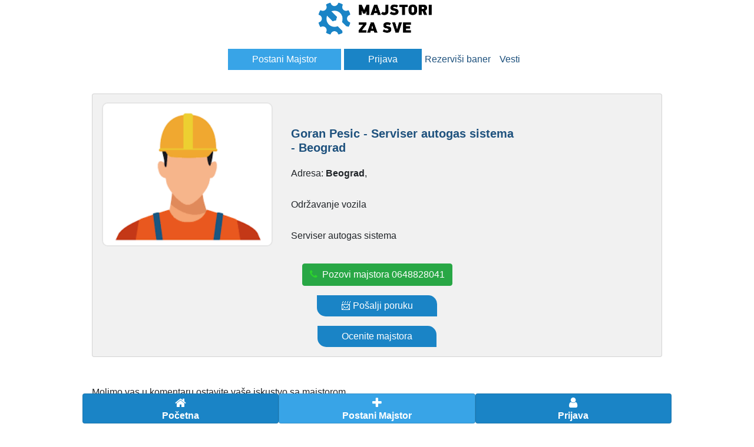

--- FILE ---
content_type: text/html; charset=utf-8
request_url: https://majstorizasve.com/majstor?id=5eb29355799446486e1412fe
body_size: 31980
content:
<!DOCTYPE html><html lang="sr"><head><meta name="viewport" content="initial-scale=1.0, width=device-width"/><meta charSet="utf-8"/><meta name="author" content="Majstori za sve"/><meta name="facebook-domain-verification" content="0p6p9w1ksggvefkybovou03g89284f"/><meta property="fb:app_id" content="582071895978345"/><meta name="google-site-verification" content="1rDrOJpLUgM_skOm3G0xvVge840VwmGlQKliePQuLZQ"/><link rel="stylesheet" crossorigin="anonymous" href="/font-awesome-4.7.0/css/font-awesome.min.css"/><link rel="apple-touch-icon" sizes="57x57" href="/static/apple-icon-57x57.png"/><link rel="apple-touch-icon" sizes="60x60" href="/static/apple-icon-60x60.png"/><link rel="apple-touch-icon" sizes="72x72" href="/static/apple-icon-72x72.png"/><link rel="apple-touch-icon" sizes="76x76" href="/static/apple-icon-76x76.png"/><link rel="apple-touch-icon" sizes="114x114" href="/static/apple-icon-114x114.png"/><link rel="apple-touch-icon" sizes="120x120" href="/static/apple-icon-120x120.png"/><link rel="apple-touch-icon" sizes="144x144" href="/static/apple-icon-144x144.png"/><link rel="apple-touch-icon" sizes="152x152" href="/static/apple-icon-152x152.png"/><link rel="apple-touch-icon" sizes="180x180" href="/static/apple-icon-180x180.png"/><link rel="icon" type="image/png" sizes="192x192" href="/static/android-icon-192x192.png"/><link rel="icon" type="image/png" sizes="32x32" href="/static/favicon-32x32.png"/><link rel="icon" type="image/png" sizes="96x96" href="/static/favicon-96x96.png"/><link rel="icon" type="image/png" sizes="16x16" href="/static/favicon-16x16.png"/><link rel="manifest" href="/static/manifest.json"/><meta name="msapplication-TileColor" content="#ffffff"/><meta name="msapplication-TileImage" content="/ms-icon-144x144.png"/><script async="" src="https://www.googletagmanager.com/gtag/js?id=G-LPK81D9PMK"></script><script>
              window.dataLayer = window.dataLayer || [];
              function gtag(){dataLayer.push(arguments);}
              gtag('js', new Date());
            
              gtag('config', 'G-LPK81D9PMK');
            </script><meta name="viewport" content="width=device-width"/><meta charSet="utf-8"/><title class="jsx-3304251584">Goran Pesic,Serviser autogas sistema - Beograd</title><meta name="description" content="Serviser autogas sistema Beograd Ugradnja auto-gas sistema, metana... Atest.&amp;nbsp;" class="jsx-3304251584"/><meta name="title" content="Goran Pesic,Serviser autogas sistema - Beograd" class="jsx-3304251584"/><meta property="og:type" content="website" class="jsx-3304251584"/><meta property="og:url" content="https://majstorizasve.com/majstor?id=5eb29355799446486e1412fe" class="jsx-3304251584"/><meta property="og:title" content="Goran Pesic,Serviser autogas sistema - Beograd" class="jsx-3304251584"/><meta property="og:description" content="Serviser autogas sistema Beograd Ugradnja auto-gas sistema, metana... Atest.&amp;nbsp;" class="jsx-3304251584"/><meta property="og:image" content="https://api.majstorizasve.com/api/uploads/480413565_default_image.png" class="jsx-3304251584"/><meta name="keywords" content="Održavanje vozila Serviser autogas sistema Beograd Ugradnja plinskih uredjaja,Servis plinskih uredjaja" class="jsx-3304251584"/><meta property="twitter:card" content="summary_large_image" class="jsx-3304251584"/><meta property="twitter:url" content="https://majstorizasve.com/majstor?id=5eb29355799446486e1412fe" class="jsx-3304251584"/><meta property="twitter:title" content="Goran Pesic,Serviser autogas sistema - Beograd" class="jsx-3304251584"/><meta property="twitter:description" content="Serviser autogas sistema Beograd Ugradnja auto-gas sistema, metana... Atest.&amp;nbsp;" class="jsx-3304251584"/><meta property="twitter:image" content="https://api.majstorizasve.com/api/uploads/480413565_default_image.png" class="jsx-3304251584"/><meta name="next-head-count" content="16"/><link rel="preload" href="/_next/static/css/a7a7ed4e02d6d6fdbca4.css" as="style"/><link rel="stylesheet" href="/_next/static/css/a7a7ed4e02d6d6fdbca4.css" data-n-g=""/><link rel="preload" href="/_next/static/css/59003788370507b828a0.css" as="style"/><link rel="stylesheet" href="/_next/static/css/59003788370507b828a0.css" data-n-p=""/><noscript data-n-css=""></noscript><link rel="preload" href="/_next/static/chunks/main-2b7f1014a69d3b615746.js" as="script"/><link rel="preload" href="/_next/static/chunks/webpack-8eeb59281b8272d184c5.js" as="script"/><link rel="preload" href="/_next/static/chunks/framework.61c7261769f53f72e74a.js" as="script"/><link rel="preload" href="/_next/static/chunks/b637e9a5.62067f54809cc3cc7414.js" as="script"/><link rel="preload" href="/_next/static/chunks/6f46ba02.ddce25b62cf34b951439.js" as="script"/><link rel="preload" href="/_next/static/chunks/commons.c6a1606840b41ae2ec38.js" as="script"/><link rel="preload" href="/_next/static/chunks/5505f6612d07f83471e5ff5140a7f0435fea918e.02e0ab6aa280c7fc0de1.js" as="script"/><link rel="preload" href="/_next/static/chunks/pages/_app-c321b2be84e62bb16ef8.js" as="script"/><link rel="preload" href="/_next/static/chunks/3a543ad279f3df75a775ce1e59bec81ae012b4b0.f8b41b4231d1c79a4014.js" as="script"/><link rel="preload" href="/_next/static/chunks/pages/majstor-a778fb9889f13e79ea9d.js" as="script"/><style id="__jsx-1039504364">.logo_mobile.jsx-1039504364{display:none;}.logo_navbar.jsx-1039504364{width:200px !important;}.nav_cont.jsx-1039504364{-webkit-flex-direction:row;-ms-flex-direction:row;flex-direction:row;}.nav_position.jsx-1039504364{position:relative;-webkit-align-items:center;-webkit-box-align:center;-ms-flex-align:center;align-items:center;}.show_menu.jsx-1039504364{display:block;}.hamburger_mobile.jsx-1039504364{position:relative;left:150%;top:5px;margin-right:25px;font-size:30px;}.mobile_nav_position.jsx-1039504364{display:block !important;position:absolute;z-index:7;width:90% !important;top:0;margin-top:40px;right:5px;padding-right:0px !important;padding-left:30px !important;}.navigation.jsx-1039504364{-webkit-flex-direction:row;-ms-flex-direction:row;flex-direction:row;display:-webkit-box;display:-webkit-flex;display:-ms-flexbox;display:flex;-webkit-box-pack:center;-webkit-justify-content:center;-ms-flex-pack:center;justify-content:center;}.navigation.jsx-1039504364 ul.jsx-1039504364 a.jsx-1039504364 li.jsx-1039504364{color:white;-webkit-align-items:center;-webkit-box-align:center;-ms-flex-align:center;align-items:center;cursor:pointer;padding:0px 5px 10px 5px;margin-right:5px;padding-bottom:0px;}.navigation.jsx-1039504364 ul.jsx-1039504364 a.jsx-1039504364 li.jsx-1039504364:hover{background-color:#C8233 !important;}.close_nav.jsx-1039504364{font-size:30px;position:absolute;right:15px;top:10px;color:white;}@media(min-width:576px){.navigation_container.jsx-1039504364{-webkit-flex-direction:column !important;-ms-flex-direction:column !important;flex-direction:column !important;}}.sign_in.jsx-1039504364{margin-left:5px;}@media(max-width:576px){.logo_mobile.jsx-1039504364{display:block;}.sign_in.jsx-1039504364{margin-top:10px;margin-bottom:10px;}.nav_position.jsx-1039504364{margin-top:20px;-webkit-align-items:end;-webkit-box-align:end;-ms-flex-align:end;align-items:end;}.show_menu.jsx-1039504364{display:none;}.logo_mobile.jsx-1039504364 img.jsx-1039504364{height:50px;}.navigation_bg.jsx-1039504364{display:none;}.navigation.jsx-1039504364 ul.jsx-1039504364{-webkit-flex-direction:column;-ms-flex-direction:column;flex-direction:column;padding-left:0px;width:100%;}.navigation.jsx-1039504364 ul.jsx-1039504364 li.jsx-1039504364{margin-bottom:10px;}@media(min-width:576px) and (max-width:768px){.navigation.jsx-1039504364 ul.jsx-1039504364{padding-left:0px;}.navigation.jsx-1039504364{max-width:100%;}.navigation.jsx-1039504364 ul.jsx-1039504364 li.jsx-1039504364{font-size:14px;}}}@media(max-width:1440px){.nav_cont.jsx-1039504364{-webkit-flex-direction:column !important;-ms-flex-direction:column !important;flex-direction:column !important;}}</style><style id="__jsx-1512224740">.description.jsx-1512224740{text-overflow:ellipsis;word-wrap:break-word;overflow:hidden;width:100%;max-height:2.4em;line-height:1.2em;}.time_added.jsx-1512224740{display:block;font-size:13px;}@media(max-width:576px){.worker_font.jsx-1512224740 h4.jsx-1512224740{font-size:15px;}.worker_font.jsx-1512224740 h4.jsx-1512224740:nth-child(2){font-size:13px;}.description.jsx-1512224740{max-height:3.6em;line-height:1.2em;}.time_added.jsx-1512224740{display:none;}}.verifed_worker.jsx-1512224740{position:absolute;right:0;top:0;width:110px;border-radius:50%;}@media(min-width:576px) and (max-width:768px){.verifed_worker.jsx-1512224740{width:50px;}}@media(min-width:576px){.added_from.jsx-1512224740{-webkit-box-pack:justify;-webkit-justify-content:space-between;-ms-flex-pack:justify;justify-content:space-between;display:-webkit-box;display:-webkit-flex;display:-ms-flexbox;display:flex;}.one_worker_structure.jsx-1512224740{display:-webkit-box;display:-webkit-flex;display:-ms-flexbox;display:flex;-webkit-flex-direction:column;-ms-flex-direction:column;flex-direction:column;-webkit-box-pack:space-around;-webkit-justify-content:space-around;-ms-flex-pack:space-around;justify-content:space-around;height:95%;padding-top:20px;}}@media(min-width.jsx-1512224740:1200px) .worker_view_image{-webkit-flex:0 0 0% !important;-ms-flex:0 0 0% !important;flex:0 0 0% !important;max-width:20% !important;}@media(min-width.jsx-1512224740:1200px) .worker_view_body{-webkit-flex:0 0 83% !important;-ms-flex:0 0 83% !important;flex:0 0 83% !important;max-width:100% !important;}</style><style id="__jsx-570753179">.info_worker.jsx-570753179{-webkit-box-pack:justify;-webkit-justify-content:space-between;-ms-flex-pack:justify;justify-content:space-between;display:-webkit-box;display:-webkit-flex;display:-ms-flexbox;display:flex;-webkit-flex-direction:column;-ms-flex-direction:column;flex-direction:column;background-color:#f8f8fa;}.info_worker.jsx-570753179 div.jsx-570753179 h1.jsx-570753179{font-size:30px;}.hide_subcategory.jsx-570753179{color:transparent !important;}.info_worker.jsx-570753179 div.jsx-570753179 h5.jsx-570753179{color:#686868;}.info_worker.jsx-570753179 div.jsx-570753179 h5.jsx-570753179,.info_worker.jsx-570753179 div.jsx-570753179 a.jsx-570753179{word-break:break-word;width:40%;font-size:18px;margin-bottom:0px;border-bottom:1px solid #e9e9eb;}@media (max-width:992px){.info_worker.jsx-570753179 div.jsx-570753179 h5.jsx-570753179,.info_worker.jsx-570753179 div.jsx-570753179 a.jsx-570753179{width:50%;}}@media (max-width:440px){.info_worker.jsx-570753179 div.jsx-570753179 h5.jsx-570753179,.info_worker.jsx-570753179 div.jsx-570753179 a.jsx-570753179{font-size:16px;}}</style><style id="__jsx-1020523844">.topBorder.jsx-1020523844{border-top:2px solid rgb(223,223,223);}</style><style id="__jsx-1435392096">.desktop_footer.jsx-1435392096{background-color:#1a84c6;z-index:2;padding-bottom:100px;}.desktop_footer.jsx-1435392096 a.jsx-1435392096 img.jsx-1435392096{width:100px;padding-top:10px;}.mobile_footer.jsx-1435392096{position:fixed;bottom:0;width:100%;max-width:1000px;z-index:3;}.mobile_footer.jsx-1435392096 a.jsx-1435392096{background-color:#1a84c6;color:white;font-weight:bold;}.mobile_footer.jsx-1435392096 a.jsx-1435392096 i.jsx-1435392096{text-align:center;font-size:20px;padding-top:5px;}@media(max-width:375px){.mobile_footer.jsx-1435392096 a.jsx-1435392096 p.jsx-1435392096{font-size:15px;}}.subcategories_footer.jsx-1435392096,.subcategories_footer.jsx-1435392096:hover{color:white;font-size:15px;}.footer_hr.jsx-1435392096{border-top:1px solid white;margin:0;}.footer_main_categories.jsx-1435392096{color:white;font-size:17px;}.developer.jsx-1435392096{color:white;}</style><style id="__jsx-3304251584">.contact_worker:hover{-webkit-text-decoration:none;text-decoration:none;cursor:pointer;}.cp{cursor:pointer;}.contact_worker{padding-left:15px !important;padding-right:15px !important;}.contact_worker i{font-size:20px;}.image-gallery-right-nav .image-gallery-svg,.image-gallery-left-nav .image-gallery-svg{width:30px !important;}.media div{width:-webkit-fill-available;}.main_button{background-color:#1a84c6;color:white;border-radius:0 15px;padding:5px 40px 5px 40px;}.main_button_second{background-color:#38a4e7;color:white;border-radius:0 15px;padding:5px 40px 5px 40px;}.one_news_class{width:75%;height:100%;}*{font-family:'Quicksand',sans-serif;font-size:100%;}html,body{overflow-x:hidden;margin:0;}.form-check-input{position:relative !important;}@media(min-width:1200px){}@media(min-width:1900px){html,body{display:-webkit-box;display:-webkit-flex;display:-ms-flexbox;display:flex;-webkit-box-pack:center;-webkit-justify-content:center;-ms-flex-pack:center;justify-content:center;}}.side-banner-image{height:100vh;width:100%;object-fit:cover;max-width:450px;}@media(min-width:992px) and (max-width:1300px){.side-banner-image{max-width:140px !important;}}.main-div__banner{position:-webkit-sticky;position:sticky;top:0;z-index:1;}.loading-indicator:before{content:'';background:#000000cc;position:fixed;width:100%;height:100%;top:0;left:0;z-index:1000;}.loading-indicator:after{content:'Učitavanje';position:fixed;width:100%;top:50%;left:0;z-index:1001;color:white;text-align:center;font-weight:bold;font-size:1.5rem;}.worker_heading{font-size:16px;}.ck-content{height:200px;}.search_images{width:50px;-moz-width:50px;-webkit-width:50px;height:100%;}.hide_cropper{position:absolute;visibility:hidden;}.main-header{font-size:16px;color:#1a84c6;text-align:center;font-weight:bold;}.pr{position:relative;}.on-update-image{width:30px;position:absolute;}.pagination{-webkit-box-pack:center;-webkit-justify-content:center;-ms-flex-pack:center;justify-content:center;display:-webkit-box;display:-webkit-flex;display:-ms-flexbox;display:flex;padding-left:0px;}.pagination li{display:inline;margin-right:15px;}.pagination>li:nth-child(3)>a{margin-left:0;border-bottom-left-radius:4px;border-top-left-radius:4px;}.pagination>li>a{position:relative;float:left;padding:6px 12px;line-height:1.42;-webkit-text-decoration:none;text-decoration:none;color:#686868;background-color:#fff;}.worker_heading_card{color:#1E517D;font-size:20px;}.stars_worker_card{color:#DB463B;font-size:15px;}.color_gray_card{color:#686868;}.pagination>.active>a,.pagination>.active>a:hover{z-index:3;color:#fff;background-color:#DB463B;border-color:#337ab7;cursor:default;}.login_register_container{max-width:500px;margin:0 auto;width:100% !important;}.view_password_eye{float:right;margin-top:-27px;margin-right:15px;position:relative;z-index:2;}.width_home_pointup{width:100%;}@media(min-width:768px){.width_home_pointup{width:55%;}}.content_part_two{background:#1a84c6;padding:50px 0px;}.content,.content_part_two{-webkit-flex-direction:column;-ms-flex-direction:column;flex-direction:column;display:-webkit-box;display:-webkit-flex;display:-ms-flexbox;display:flex;width:100% !important;margin:0 auto;}.default_link,.default_link:hover{-webkit-text-decoration:none;text-decoration:none;color:inherit;}.worker_image{object-fit:contain;width:100%;background-color:#f6f1f1;}.worker_card_image{width:90%;height:90%;object-fit:cover;border-radius:10px;border:2px solid #8282821c;}.komentari_broj{position:absolute;right:0px;color:red;font-size:30px !important;bottom:5px;}.stars_workers{color:orange;position:absolute;top:0;left:0px;background-color:white;padding:0px 10px 0px 10px;}.komentari_broj span{position:absolute;top:8px;z-index:4;color:white;font-size:15px !important;left:8px;font-weight:bold;}@media(max-width:400px){.worker_heading_card{font-size:15px;}}@media(max-width:576px){.login_register_container{margin:0px 10px 0px 10px;padding-right:20px;}.mobile_size_text{font-size:15px !important;}.one_news_class{width:100%;height:100%;}.content{overflow:inherit;}.main---div{overflow:unset;}}.image-gallery{-webkit-flex-direction:column;-ms-flex-direction:column;flex-direction:column;display:-webkit-box;display:-webkit-flex;display:-ms-flexbox;display:flex;-webkit-box-pack:center;-webkit-justify-content:center;-ms-flex-pack:center;justify-content:center;}@media(min-width:576px){.image-gallery-slide-wrapper{width:60% !important;margin:0 auto;}}@media(min-width:768px){.content{max-width:1000px !important;}}@media(max-width:769px){.main---div{height:100%;}}.pell{border:1px solid hsla(0,0%,4%,0.1);}.pell,.pell-content{box-sizing:border-box;}.pell-content{height:300px;outline:0;overflow-y:auto;padding:10px;}.pell-actionbar{background-color:#fff;border-bottom:1px solid hsla(0,0%,4%,0.1);}.pell-button{background-color:transparent;border:none;cursor:pointer;height:30px;outline:0;width:30px;vertical-align:bottom;}.pell-button-selected{background-color:#f0f0f0;}.dot{height:15px;width:15px;border-radius:50%;display:inline-block;}.online{background-color:green;}.offline{background-color:red;}.loader{border:8px solid #f3f3f3;border-radius:50%;border-top:8px solid #3498db;width:30px;height:30px;margin-bottom:10px;-webkit-animation:spin 2s linear infinite;-webkit-animation:spin 2s linear infinite;animation:spin 2s linear infinite;}@-webkit-keyframes spin 0%{-webkit-transform:rotate(0deg);}@-webkit-keyframes spin 100%{-webkit-transform:rotate(360deg);}@-webkit-keyframes spin{0%{-webkit-transform:rotate(0deg);-ms-transform:rotate(0deg);transform:rotate(0deg);}100%{-webkit-transform:rotate(360deg);-ms-transform:rotate(360deg);transform:rotate(360deg);}}@keyframes spin{0%{-webkit-transform:rotate(0deg);-ms-transform:rotate(0deg);transform:rotate(0deg);}100%{-webkit-transform:rotate(360deg);-ms-transform:rotate(360deg);transform:rotate(360deg);}}input:focus::-webkit-input-placeholder{color:transparent;}input:focus::-moz-placeholder{color:transparent;}input:focus:-ms-input-placeholder{color:transparent;}input:focus::placeholder{color:transparent;}</style></head><body><div id="__next"><div><div class="jsx-3304251584"><div class="jsx-3304251584 d-flex flex-wrap main---div w-100"><div class="jsx-3304251584 content"><div class="jsx-1039504364 d-flex mt-1 mb-4 align-items-center justify-content-between navigation_container"><a class="jsx-1039504364 logo_mobile default_link ml-2 w-100" href="/"><img alt="logo_mobile" title="Logo Majstori za sve" style="width:auto;height:40px" src="/static/images/majstor.png" class="jsx-1039504364"/></a><div class="jsx-1039504364 d-sm-none w-100"><div class="jsx-1039504364 hamburger_mobile"><i class="jsx-1039504364 fa fa-bars"></i></div></div><div class="jsx-1039504364 justify-content-between nav_cont d-flex align-items-center pl-2 pr-2  w-100"><a class="jsx-1039504364 navigation_bg mb-4" href="/"><img alt="header" title="Logo Majstori za sve" src="/static/images/majstor.png" class="jsx-1039504364 w-100 logo_navbar"/></a><nav class="jsx-1039504364  navigation show_menu"><ul class="jsx-1039504364 d-flex nav_position p-0"><button style="border-radius:0px !important" class="jsx-1039504364 btn main_button_second">Postani Majstor</button><button style="border-radius:0px !important" class="jsx-1039504364 btn main_button sign_in">Prijava</button><a class="jsx-1039504364 default_link d-sm-none" href="/Pravila-koriscenja"><li style="color:#1E517D;list-style-type:none" class="jsx-1039504364 d-flex">Pravila korišćenja</li></a><a class="jsx-1039504364 default_link d-sm-none" href="/Politika-privatnosti"><li style="color:#1E517D;list-style-type:none" class="jsx-1039504364 d-flex">Politika privatnosti</li></a><a class="jsx-1039504364 default_link" href="/rezervisi-baner"><li style="color:#1E517D;list-style-type:none" class="jsx-1039504364 d-flex">Rezerviši baner</li></a><a class="jsx-1039504364 default_link" href="/vesti"><li style="color:#1E517D;list-style-type:none" class="jsx-1039504364 d-flex">Vesti</li></a></ul></nav></div></div></div><div class="jsx-3304251584 content"><div class="jsx-3304251584 mb-5 pl-3 pr-3"><div><div class="jsx-570753179"><div class="jsx-1512224740"><div class="jsx-1512224740"><div style="background:#f1f1f1" class="jsx-1512224740 card  mb-5   pl-0"><section><a style="background-color:" class="jsx-1512224740 flex-row d-flex flex-wrap default_link"><div class="jsx-1512224740 col-md-4 col-sm-3 col-12 worker_view_image pl-0 pr-0 align-items-center d-flex justify-content-center"><img title="Goran Pesic Serviser autogas sistema Beograd" alt="Slika majstora-Goran Pesic Serviser autogas sistema Beograd" src="https://api.majstorizasve.com/api/uploads/480413565_default_image.png" class="jsx-1512224740 worker_card_image"/></div><div class="jsx-1512224740 col-md-8 col-sm-9 col-12 worker_view_body pr-0 justify-content-between d-flex flex-column"><div class="jsx-1512224740 one_worker_structure"><div class="jsx-1512224740 mb-3"><b class="jsx-1512224740"></b></div><div class="jsx-1512224740 added_from"><div class="jsx-1512224740"><h1 style="width:80%" class="jsx-1512224740 worker_heading_card font-weight-bold">Goran Pesic - Serviser autogas sistema - Beograd  </h1></div></div><p class="jsx-1512224740 worker_heading">Adresa: <strong class="jsx-1512224740">Beograd</strong>, </p><p class="jsx-1512224740 worker_heading">Održavanje vozila</p><div class="jsx-1512224740 flex-row d-flex"><div class="jsx-1512224740"><div class="jsx-1512224740"></div><div class="jsx-1512224740"><p class="jsx-1512224740 mb-0 worker_heading">Serviser autogas sistema</p></div></div></div></div><div class="jsx-1512224740 stars_worker_card"></div></div></a></section><div class="jsx-1512224740 d-flex flex-column align-items-center justify-content-center my-3"><div class="jsx-1512224740 d-flex justify-content-center mx-3 mb-3"><a class="default_link btn btn-success text-white" href="tel: 00"><i style="color:#2cd42c" class="fa fa-phone mr-2"></i>Pozovi majstora<!-- --> </a></div><section><button class="btn main_button mb-3 d-flex">📨 Pošalji poruku</button></section><button data-toggle="modal" data-target="#commentModal" class="jsx-1512224740 btn main_button d-flex">Ocenite majstora</button></div></div></div></div><p class="jsx-570753179">Molimo vas u komentaru ostavite vaše iskustvo sa majstorom.</p><br class="jsx-570753179"/><iframe src="https://www.facebook.com/plugins/share_button.php?href=https://majstorizasve.com/majstor?id=5eb29355799446486e1412fe&amp;layout=button_count&amp;size=small&amp;appId=582071895978345&amp;width=96&amp;height=20" width="96" height="20" style="border:none;overflow:hidden;margin-top:10px;background-color:transparent" scrolling="no" frameBorder="0" allow="encrypted-media" class="jsx-570753179"></iframe><hr class="jsx-570753179"/><h2 class="jsx-570753179 main-header text-left">Opis:</h2><div class="jsx-570753179"><p>Ugradnja auto-gas sistema, metana... Atest.&nbsp;</p></div><h3 class="jsx-570753179 main-header text-left">Usluge koje pruža:</h3><div class="jsx-570753179 flex-wrap d-flex"><div class="jsx-570753179 flex-row d-flex col-12 p-0 col-sm-4"><i style="color:green" class="jsx-570753179 fa fa-check mr-2"></i><p class="jsx-570753179">Ugradnja plinskih uredjaja</p></div><div class="jsx-570753179 flex-row d-flex col-12 p-0 col-sm-4"><i style="color:green" class="jsx-570753179 fa fa-check mr-2"></i><p class="jsx-570753179">Servis plinskih uredjaja</p></div></div><div class="jsx-570753179 flex-wrap d-flex"></div></div><div class="jsx-1020523844"><h3 class="jsx-1020523844 main-header">Komentari</h3><hr class="jsx-1020523844"/><button data-toggle="modal" data-target="#commentModal" style="margin:0 auto" class="jsx-1020523844 btn main_button d-flex">Ocenite majstora</button><p class="jsx-1020523844 main-header text-center mt-3">Trenutno nema komentara.</p><div class="modal fade" id="commentModal" tabindex="-1" role="dialog" aria-labelledby="commentModal" aria-hidden="true"><div class="modal-dialog align-items-center d-flex h-100" role="document"><div class="modal-content"><div class="modal-body"><form class="mt-3"><div class="form-group"><label class="text-muted">Ime</label><input type="text" value="" class="form-control"/></div><div class="form-group"><label class="text-muted">Vaš Komentar</label><textarea placeholder="Opišite vaše iskustvo sa ovim majstorom i time pomozite drugima koji planiraju angažovanje ovog majstora." class="form-control"></textarea></div><label class="text-muted">Koju biste ukupnu ocenu dali majstoru?</label><div class="d-flex"><div style="font-size:25px;margin-bottom:20px;margin-right:10px"><i class="fa fa-star-o" style="font-size:30px"></i></div><div style="font-size:25px;margin-bottom:20px;margin-right:10px"><i class="fa fa-star-o" style="font-size:30px"></i></div><div style="font-size:25px;margin-bottom:20px;margin-right:10px"><i class="fa fa-star-o" style="font-size:30px"></i></div><div style="font-size:25px;margin-bottom:20px;margin-right:10px"><i class="fa fa-star-o" style="font-size:30px"></i></div><div style="font-size:25px;margin-bottom:20px;margin-right:10px"><i class="fa fa-star-o" style="font-size:30px"></i></div></div><div class="justify-content-around d-flex"><button type="button" class="btn btn-primary" data-dismiss="modal">Napusti</button><button id="confirm_modal" class="btn btn-success">Potvrdi</button></div></form></div></div></div></div></div></div></div><div class="jsx-3304251584 mt-3"><div class="jsx-1435392096"><div class="jsx-1435392096 mobile_footer"><footer id="footer" class="jsx-1435392096 flex-row d-flex w-100 "><a class="jsx-1435392096 card col-4 p-0 default_link" href="/"><i class="jsx-1435392096 fa fa-home"></i><p class="jsx-1435392096 mb-0 text-center">Početna</p></a><a style="background-color:#38a4e7" class="jsx-1435392096 card col-4 p-0 default_link" href="/ponudi-posao"><i class="jsx-1435392096 fa fa-plus"></i><p class="jsx-1435392096 mb-0 text-center">Postani Majstor</p></a><a class="jsx-1435392096 card col-4 p-0 default_link" href="/prijava"><i class="jsx-1435392096 fa fa-user"></i><p class="jsx-1435392096 mb-0 text-center">Prijava</p></a></footer></div><footer style="margin-bottom:10px" class="jsx-1435392096 desktop_footer w-100"><div class="jsx-1435392096 flex-row d-flex flex-wrap"><div class="jsx-1435392096 col-sm-3 col-12 text-center"><a class="jsx-1435392096 default_link" href="/pretraga/kategorija/Gradjevinski%20radovi"><h3 class="jsx-1435392096 font-weight-bold footer_main_categories mt-2 ml-3">GRADJEVINSKI RADOVI</h3><div style="border-bottom:1px solid white" class="jsx-1435392096"></div></a><div class="jsx-1435392096"><a class="jsx-1435392096 default_link subcategories_footer mt-2 ml-3" href="/pretraga/kategorija/Gradjevinski%20radovi/potkategorija/Armira%C4%8D">Armirač</a></div><div class="jsx-1435392096"><a class="jsx-1435392096 default_link subcategories_footer mt-2 ml-3" href="/pretraga/kategorija/Gradjevinski%20radovi/potkategorija/Bravar-monter">Bravar-monter</a></div><div class="jsx-1435392096"><a class="jsx-1435392096 default_link subcategories_footer mt-2 ml-3" href="/pretraga/kategorija/Gradjevinski%20radovi/potkategorija/Varilac">Varilac</a></div><div class="jsx-1435392096"><a class="jsx-1435392096 default_link subcategories_footer mt-2 ml-3" href="/pretraga/kategorija/Gradjevinski%20radovi/potkategorija/Gipsar">Gipsar</a></div><a style="color:#000;cursor:pointer" class="jsx-1435392096"><p class="jsx-1435392096 main_button_second">Više</p></a></div><div class="jsx-1435392096 col-sm-3 col-12 text-center"><a class="jsx-1435392096 default_link" href="/pretraga/kategorija/Elektrika"><h3 class="jsx-1435392096 font-weight-bold footer_main_categories mt-2 ml-3">ELEKTRIKA</h3><div style="border-bottom:1px solid white" class="jsx-1435392096"></div></a><div class="jsx-1435392096"><a class="jsx-1435392096 default_link subcategories_footer mt-2 ml-3" href="/pretraga/kategorija/Elektrika/potkategorija/Serviser%20ra%C4%8Dunara">Serviser računara</a></div><div class="jsx-1435392096"><a class="jsx-1435392096 default_link subcategories_footer mt-2 ml-3" href="/pretraga/kategorija/Elektrika/potkategorija/Servis%20liftova">Servis liftova</a></div><div class="jsx-1435392096"><a class="jsx-1435392096 default_link subcategories_footer mt-2 ml-3" href="/pretraga/kategorija/Elektrika/potkategorija/Servis%20mobilnih%20telefona">Servis mobilnih telefona</a></div><div class="jsx-1435392096"><a class="jsx-1435392096 default_link subcategories_footer mt-2 ml-3" href="/pretraga/kategorija/Elektrika/potkategorija/Monter%20klima%20uredjaja">Monter klima uredjaja</a></div><a style="color:#000;cursor:pointer" class="jsx-1435392096"><p class="jsx-1435392096 main_button_second">Više</p></a></div><div class="jsx-1435392096 col-sm-3 col-12 text-center"><a class="jsx-1435392096 default_link" href="/pretraga/kategorija/Odr%C5%BEavanje"><h3 class="jsx-1435392096 font-weight-bold footer_main_categories mt-2 ml-3">ODRŽAVANJE</h3><div style="border-bottom:1px solid white" class="jsx-1435392096"></div></a><div class="jsx-1435392096"><a class="jsx-1435392096 default_link subcategories_footer mt-2 ml-3" href="/pretraga/kategorija/Odr%C5%BEavanje/potkategorija/Ba%C5%A1tovan">Baštovan</a></div><div class="jsx-1435392096"><a class="jsx-1435392096 default_link subcategories_footer mt-2 ml-3" href="/pretraga/kategorija/Odr%C5%BEavanje/potkategorija/Visinski%20radnik">Visinski radnik</a></div><div class="jsx-1435392096"><a class="jsx-1435392096 default_link subcategories_footer mt-2 ml-3" href="/pretraga/kategorija/Odr%C5%BEavanje/potkategorija/Drvose%C4%8Da">Drvoseča</a></div><div class="jsx-1435392096"><a class="jsx-1435392096 default_link subcategories_footer mt-2 ml-3" href="/pretraga/kategorija/Odr%C5%BEavanje/potkategorija/Od%C5%BEa%C4%8Dar">Odžačar</a></div><a style="color:#000;cursor:pointer" class="jsx-1435392096"><p class="jsx-1435392096 main_button_second">Više</p></a></div><div class="jsx-1435392096 col-sm-3 col-12 text-center"><a class="jsx-1435392096 default_link" href="/pretraga/kategorija/Cevne%20instalacije"><h3 class="jsx-1435392096 font-weight-bold footer_main_categories mt-2 ml-3">CEVNE INSTALACIJE</h3><div style="border-bottom:1px solid white" class="jsx-1435392096"></div></a><div class="jsx-1435392096"><a class="jsx-1435392096 default_link subcategories_footer mt-2 ml-3" href="/pretraga/kategorija/Cevne%20instalacije/potkategorija/Ventilacioni%20sistemi">Ventilacioni sistemi</a></div><div class="jsx-1435392096"><a class="jsx-1435392096 default_link subcategories_footer mt-2 ml-3" href="/pretraga/kategorija/Cevne%20instalacije/potkategorija/Vodoinstalater">Vodoinstalater</a></div><div class="jsx-1435392096"><a class="jsx-1435392096 default_link subcategories_footer mt-2 ml-3" href="/pretraga/kategorija/Cevne%20instalacije/potkategorija/Monter%20grejnih%20instalacija">Monter grejnih instalacija</a></div><a style="color:#000;cursor:pointer" class="jsx-1435392096"><p class="jsx-1435392096 main_button_second">Više</p></a></div><div class="jsx-1435392096 col-sm-3 col-12 text-center"><a class="jsx-1435392096 default_link" href="/pretraga/kategorija/Garderoba%20i%20nakit"><h3 class="jsx-1435392096 font-weight-bold footer_main_categories mt-2 ml-3">GARDEROBA I NAKIT</h3><div style="border-bottom:1px solid white" class="jsx-1435392096"></div></a><div class="jsx-1435392096"><a class="jsx-1435392096 default_link subcategories_footer mt-2 ml-3" href="/pretraga/kategorija/Garderoba%20i%20nakit/potkategorija/Juvelir%20-%20Zlatar">Juvelir - Zlatar</a></div><div class="jsx-1435392096"><a class="jsx-1435392096 default_link subcategories_footer mt-2 ml-3" href="/pretraga/kategorija/Garderoba%20i%20nakit/potkategorija/Krznar">Krznar</a></div><div class="jsx-1435392096"><a class="jsx-1435392096 default_link subcategories_footer mt-2 ml-3" href="/pretraga/kategorija/Garderoba%20i%20nakit/potkategorija/Ru%C4%8Dni%20vez">Ručni vez</a></div><div class="jsx-1435392096"><a class="jsx-1435392096 default_link subcategories_footer mt-2 ml-3" href="/pretraga/kategorija/Garderoba%20i%20nakit/potkategorija/Obu%C4%87ar">Obućar</a></div><a style="color:#000;cursor:pointer" class="jsx-1435392096"><p class="jsx-1435392096 main_button_second">Više</p></a></div><div class="jsx-1435392096 col-sm-3 col-12 text-center"><a class="jsx-1435392096 default_link" href="/pretraga/kategorija/Obrada%20materijala"><h3 class="jsx-1435392096 font-weight-bold footer_main_categories mt-2 ml-3">OBRADA MATERIJALA</h3><div style="border-bottom:1px solid white" class="jsx-1435392096"></div></a><div class="jsx-1435392096"><a class="jsx-1435392096 default_link subcategories_footer mt-2 ml-3" href="/pretraga/kategorija/Obrada%20materijala/potkategorija/Grn%C4%8Dar">Grnčar</a></div><div class="jsx-1435392096"><a class="jsx-1435392096 default_link subcategories_footer mt-2 ml-3" href="/pretraga/kategorija/Obrada%20materijala/potkategorija/Kamenorezac">Kamenorezac</a></div><div class="jsx-1435392096"><a class="jsx-1435392096 default_link subcategories_footer mt-2 ml-3" href="/pretraga/kategorija/Obrada%20materijala/potkategorija/Klju%C4%8Dar">Ključar</a></div><div class="jsx-1435392096"><a class="jsx-1435392096 default_link subcategories_footer mt-2 ml-3" href="/pretraga/kategorija/Obrada%20materijala/potkategorija/Kova%C4%8D">Kovač</a></div><a style="color:#000;cursor:pointer" class="jsx-1435392096"><p class="jsx-1435392096 main_button_second">Više</p></a></div><div class="jsx-1435392096 col-sm-3 col-12 text-center"><a class="jsx-1435392096 default_link" href="/pretraga/kategorija/Ostalo"><h3 class="jsx-1435392096 font-weight-bold footer_main_categories mt-2 ml-3">OSTALO</h3><div style="border-bottom:1px solid white" class="jsx-1435392096"></div></a><div class="jsx-1435392096"><a class="jsx-1435392096 default_link subcategories_footer mt-2 ml-3" href="/pretraga/kategorija/Ostalo/potkategorija/Voza%C4%8D">Vozač</a></div><div class="jsx-1435392096"><a class="jsx-1435392096 default_link subcategories_footer mt-2 ml-3" href="/pretraga/kategorija/Ostalo/potkategorija/Grafi%C4%8Dar">Grafičar</a></div><div class="jsx-1435392096"><a class="jsx-1435392096 default_link subcategories_footer mt-2 ml-3" href="/pretraga/kategorija/Ostalo/potkategorija/Ikonopisac">Ikonopisac</a></div><div class="jsx-1435392096"><a class="jsx-1435392096 default_link subcategories_footer mt-2 ml-3" href="/pretraga/kategorija/Ostalo/potkategorija/Serviser%20za%20bicikle">Serviser za bicikle</a></div><a style="color:#000;cursor:pointer" class="jsx-1435392096"><p class="jsx-1435392096 main_button_second">Više</p></a></div><div class="jsx-1435392096 col-sm-3 col-12 text-center"><a class="jsx-1435392096 default_link" href="/pretraga/kategorija/Odr%C5%BEavanje%20vozila"><h3 class="jsx-1435392096 font-weight-bold footer_main_categories mt-2 ml-3">ODRŽAVANJE VOZILA</h3><div style="border-bottom:1px solid white" class="jsx-1435392096"></div></a><div class="jsx-1435392096"><a class="jsx-1435392096 default_link subcategories_footer mt-2 ml-3" href="/pretraga/kategorija/Odr%C5%BEavanje%20vozila/potkategorija/Auto%20bravar">Auto bravar</a></div><div class="jsx-1435392096"><a class="jsx-1435392096 default_link subcategories_footer mt-2 ml-3" href="/pretraga/kategorija/Odr%C5%BEavanje%20vozila/potkategorija/Auto%20elektri%C4%8Dar">Auto električar</a></div><div class="jsx-1435392096"><a class="jsx-1435392096 default_link subcategories_footer mt-2 ml-3" href="/pretraga/kategorija/Odr%C5%BEavanje%20vozila/potkategorija/Auto%20grafi%C4%8Dar">Auto grafičar</a></div><div class="jsx-1435392096"><a class="jsx-1435392096 default_link subcategories_footer mt-2 ml-3" href="/pretraga/kategorija/Odr%C5%BEavanje%20vozila/potkategorija/Auto%20limar">Auto limar</a></div><a style="color:#000;cursor:pointer" class="jsx-1435392096"><p class="jsx-1435392096 main_button_second">Više</p></a></div></div><hr class="jsx-1435392096 footer_hr"/><div class="jsx-1435392096 flex-row d-flex flex-wrap"><a class="jsx-1435392096 default_link col-4" href="/ponudi-posao"><p class="jsx-1435392096 mb-0 footer_main_categories font-weight-bold text-center mt-2 ml-3">Postani Majstor</p></a><a class="jsx-1435392096 default_link col-4" href="/rezervisi-baner"><p class="jsx-1435392096 mb-0 footer_main_categories font-weight-bold text-center mt-2 ml-3">Rezerviši baner</p></a><a class="jsx-1435392096 default_link col-4" href=""><p class="jsx-1435392096 mb-0 footer_main_categories font-weight-bold text-center mt-2 ml-3">info@majstorizasve.com</p></a></div><div class="jsx-1435392096 mt-4 developer text-center"><a class="jsx-1435392096 default_link" href="/Pravila-koriscenja">Pravila korišćenja</a><br class="jsx-1435392096"/><a class="jsx-1435392096 default_link" href="/Politika-privatnosti">Politika privatnosti</a><br class="jsx-1435392096"/><span class="jsx-1435392096">Copyright 2023 majstorizasve.com</span></div></footer></div></div></div></div></div></div></div><script id="__NEXT_DATA__" type="application/json">{"props":{"isServer":true,"initialState":{"categories":[{"potkategorije":[{"usluge":[{"_id":"5e2305e7589acc6242022102","ime":"Spajanje armature","createdAt":"2020-01-18T13:19:35.182Z","updatedAt":"2020-01-18T13:19:35.182Z","__v":0},{"_id":"5e2305ee589acc6242022103","ime":"Izrada armature","createdAt":"2020-01-18T13:19:42.421Z","updatedAt":"2020-01-18T13:19:42.421Z","__v":0},{"_id":"5e2305f5589acc6242022104","ime":"Izlivanje betona","createdAt":"2020-01-18T13:19:49.019Z","updatedAt":"2020-01-18T13:19:49.019Z","__v":0},{"_id":"5e2305fb589acc6242022105","ime":"Armiranje betona","createdAt":"2020-01-18T13:19:55.933Z","updatedAt":"2020-01-18T13:19:55.933Z","__v":0}],"_id":"5e230a0b589acc6242022106","ime":"Armirač","createdAt":"2020-01-18T13:37:15.040Z","updatedAt":"2020-01-18T13:37:15.040Z","__v":0},{"usluge":[{"_id":"5e23158d589acc6242022142","ime":"Izrada okova","createdAt":"2020-01-18T14:26:21.771Z","updatedAt":"2020-01-18T14:26:21.771Z","__v":0},{"_id":"5e231595589acc6242022143","ime":"Izrada gelendera","createdAt":"2020-01-18T14:26:29.522Z","updatedAt":"2020-01-18T14:26:29.522Z","__v":0},{"_id":"5e23159d589acc6242022144","ime":"Izrada ograda","createdAt":"2020-01-18T14:26:37.210Z","updatedAt":"2020-01-18T14:26:37.210Z","__v":0},{"_id":"5e2315a4589acc6242022146","ime":"Izrada nosača","createdAt":"2020-01-18T14:26:44.189Z","updatedAt":"2020-01-18T14:26:44.189Z","__v":0},{"_id":"5e2315ac589acc6242022148","ime":"Izrada nadstrešnica","createdAt":"2020-01-18T14:26:52.240Z","updatedAt":"2020-01-18T14:26:52.240Z","__v":0},{"_id":"5e2315b4589acc624202214c","ime":"Izrada kapija","createdAt":"2020-01-18T14:27:00.792Z","updatedAt":"2020-01-18T14:27:00.792Z","__v":0},{"_id":"5e2315bd589acc6242022150","ime":"Montaža panela","createdAt":"2020-01-18T14:27:09.349Z","updatedAt":"2020-01-18T14:27:09.349Z","__v":0},{"_id":"5e2315c4589acc6242022152","ime":"Montaža krovnih pokrivača","createdAt":"2020-01-18T14:27:16.815Z","updatedAt":"2020-01-18T14:27:16.815Z","__v":0}],"_id":"5e231652589acc6242022166","ime":"Bravar-monter","createdAt":"2020-01-18T14:29:38.089Z","updatedAt":"2020-01-18T14:29:38.089Z","__v":0},{"usluge":[{"_id":"5e2316b6589acc6242022182","ime":"Argonsko i CO2 varenje","createdAt":"2020-01-18T14:31:18.879Z","updatedAt":"2020-01-18T14:31:18.879Z","__v":0},{"_id":"5e2316bf589acc6242022186","ime":"Autogeno varenje","createdAt":"2020-01-18T14:31:27.009Z","updatedAt":"2020-01-18T14:31:27.009Z","__v":0},{"_id":"5e2316ae589acc624202217e","ime":"Elektrolučno varenje","createdAt":"2020-01-18T14:31:10.980Z","updatedAt":"2020-01-18T14:31:10.980Z","__v":0}],"_id":"5e2316e6589acc624202218d","ime":"Varilac","createdAt":"2020-01-18T14:32:06.267Z","updatedAt":"2020-04-02T08:38:29.995Z","__v":0},{"usluge":[{"_id":"5e23173a589acc624202219d","ime":"Postavljanje gipsanih ploča","createdAt":"2020-01-18T14:33:30.561Z","updatedAt":"2020-01-18T14:33:30.561Z","__v":0},{"_id":"5e231742589acc624202219e","ime":"Pregradjivanje prostorija","createdAt":"2020-01-18T14:33:38.013Z","updatedAt":"2020-01-18T14:33:38.013Z","__v":0},{"_id":"5e23174a589acc62420221a0","ime":"Spuštanje plafona","createdAt":"2020-01-18T14:33:46.045Z","updatedAt":"2020-01-18T14:33:46.045Z","__v":0},{"_id":"5e231755589acc62420221a1","ime":"Pravljenje dekorativnih lukova","createdAt":"2020-01-18T14:33:57.848Z","updatedAt":"2020-01-18T14:33:57.848Z","__v":0},{"_id":"5e23175e589acc62420221a2","ime":"Izrada šankova","createdAt":"2020-01-18T14:34:06.743Z","updatedAt":"2020-01-18T14:34:06.743Z","__v":0}],"_id":"5e231798589acc62420221a4","ime":"Gipsar","createdAt":"2020-01-18T14:35:04.739Z","updatedAt":"2020-01-18T14:35:04.739Z","__v":0},{"usluge":[{"_id":"5e2317ef589acc62420221ac","ime":"Izrada oluka i okapnica","createdAt":"2020-01-18T14:36:31.716Z","updatedAt":"2020-01-18T14:36:31.716Z","__v":0},{"_id":"5e2317f7589acc62420221ae","ime":"Izrada snegobrana","createdAt":"2020-01-18T14:36:39.305Z","updatedAt":"2020-01-18T14:36:39.305Z","__v":0},{"_id":"5e2317fe589acc62420221af","ime":"Izrada krovova","createdAt":"2020-01-18T14:36:46.635Z","updatedAt":"2020-01-18T14:36:46.635Z","__v":0},{"_id":"5e23180c589acc62420221b0","ime":"Izrada vetrobrana","createdAt":"2020-01-18T14:37:00.911Z","updatedAt":"2020-01-18T14:37:00.911Z","__v":0},{"_id":"5e231815589acc62420221b2","ime":"Izrada odušaka","createdAt":"2020-01-18T14:37:09.755Z","updatedAt":"2020-01-18T14:37:09.755Z","__v":0},{"_id":"5e23182b589acc62420221b5","ime":"Letovanje","createdAt":"2020-01-18T14:37:31.208Z","updatedAt":"2020-01-18T14:37:31.208Z","__v":0},{"_id":"5e231834589acc62420221b7","ime":"Izrada vetar lajsni","createdAt":"2020-01-18T14:37:40.352Z","updatedAt":"2020-01-18T14:37:40.352Z","__v":0},{"_id":"5e231846589acc62420221b8","ime":"Izrada iksni i oksni","createdAt":"2020-01-18T14:37:58.817Z","updatedAt":"2020-01-18T14:37:58.817Z","__v":0}],"_id":"5e23189e589acc62420221c3","ime":"Gradjevinski limar","createdAt":"2020-01-18T14:39:26.848Z","updatedAt":"2020-01-18T14:39:26.848Z","__v":0},{"usluge":[{"_id":"5e2318e2589acc62420221ce","ime":"Izrada i ugradnja PVC stolarije","createdAt":"2020-01-18T14:40:34.578Z","updatedAt":"2020-01-18T14:40:34.578Z","__v":0},{"_id":"5e2318ea589acc62420221d0","ime":"Izrada i ugradnja ALU stolarije","createdAt":"2020-01-18T14:40:42.421Z","updatedAt":"2020-01-18T14:40:42.421Z","__v":0},{"_id":"5e2318f2589acc62420221d3","ime":"Izrada i ugradnja drvene stolarije","createdAt":"2020-01-18T14:40:50.930Z","updatedAt":"2020-01-18T14:40:50.930Z","__v":0},{"_id":"5e2318fc589acc62420221d7","ime":"Izrada i ugradnja komarnika","createdAt":"2020-01-18T14:41:00.786Z","updatedAt":"2020-01-18T14:41:00.786Z","__v":0},{"_id":"5e231905589acc62420221da","ime":"Izrada i ugradnja roletni","createdAt":"2020-01-18T14:41:09.245Z","updatedAt":"2020-01-18T14:41:09.245Z","__v":0},{"_id":"5e231911589acc62420221dd","ime":"Izrada i ugradnja žaluzina","createdAt":"2020-01-18T14:41:21.715Z","updatedAt":"2020-01-18T14:41:21.715Z","__v":0},{"_id":"5e23191b589acc62420221df","ime":"Izrada i ugradnja venecijanera","createdAt":"2020-01-18T14:41:31.947Z","updatedAt":"2020-01-18T14:41:31.947Z","__v":0},{"_id":"5e231922589acc62420221e1","ime":"Popravke na stolariji","createdAt":"2020-01-18T14:41:38.920Z","updatedAt":"2020-01-18T14:41:38.920Z","__v":0}],"_id":"5e231992589acc62420221f3","ime":"Gradjevinski stolar","createdAt":"2020-01-18T14:43:30.595Z","updatedAt":"2020-01-18T14:43:30.595Z","__v":0},{"usluge":[{"_id":"5e2319ee589acc6242022209","ime":"Zidanje i čišćenje kaljevih peći","createdAt":"2020-01-18T14:45:02.681Z","updatedAt":"2020-01-18T14:45:02.681Z","__v":0},{"_id":"5e2319e7589acc6242022207","ime":"Zidanje kamina i pečenjara","createdAt":"2020-01-18T14:44:55.139Z","updatedAt":"2020-01-18T14:44:55.139Z","__v":0},{"_id":"5e2319e0589acc6242022206","ime":"Malterisanje","createdAt":"2020-01-18T14:44:48.752Z","updatedAt":"2020-01-18T14:44:48.752Z","__v":0},{"_id":"5e2319d9589acc6242022205","ime":"Zidanje u visokogradnji","createdAt":"2020-01-18T14:44:41.631Z","updatedAt":"2020-01-18T14:44:41.631Z","__v":0},{"_id":"5e2319d2589acc6242022203","ime":"Zidanje u niskogradnji","createdAt":"2020-01-18T14:44:34.076Z","updatedAt":"2020-01-18T14:44:34.076Z","__v":0}],"_id":"5e231a1e589acc6242022211","ime":"Zidar","createdAt":"2020-01-18T14:45:50.880Z","updatedAt":"2020-01-18T14:45:50.880Z","__v":0},{"usluge":[{"_id":"5e231a58589acc624202222b","ime":"Drenaža","createdAt":"2020-01-18T14:46:48.365Z","updatedAt":"2020-01-18T14:46:48.365Z","__v":0},{"_id":"5e231a52589acc6242022226","ime":"Termoizolacija","createdAt":"2020-01-18T14:46:42.361Z","updatedAt":"2020-01-18T14:46:42.361Z","__v":0},{"_id":"5e231a4c589acc6242022223","ime":"Hidroizolacija","createdAt":"2020-01-18T14:46:36.147Z","updatedAt":"2020-01-18T14:46:36.147Z","__v":0}],"_id":"5e231a81589acc624202222e","ime":"Izolater","createdAt":"2020-01-18T14:47:29.536Z","updatedAt":"2020-01-18T14:47:29.536Z","__v":0},{"usluge":[{"_id":"5e231aad589acc624202223e","ime":"Izrada bazena","createdAt":"2020-01-18T14:48:13.218Z","updatedAt":"2020-01-18T14:48:13.218Z","__v":0},{"_id":"5e231ab3589acc6242022240","ime":"Izrada fontana","createdAt":"2020-01-18T14:48:19.835Z","updatedAt":"2020-01-18T14:48:19.835Z","__v":0}],"_id":"5e231aff589acc6242022251","ime":"Izrada bazena i fontana","createdAt":"2020-01-18T14:49:35.488Z","updatedAt":"2020-01-18T14:49:35.488Z","__v":0},{"usluge":[{"_id":"5e231b3d589acc6242022264","ime":"Skidanje pločica","createdAt":"2020-01-18T14:50:37.581Z","updatedAt":"2020-01-18T14:50:37.581Z","__v":0},{"_id":"5e231b2d589acc6242022262","ime":"Postavljanje pločica","createdAt":"2020-01-18T14:50:21.633Z","updatedAt":"2020-01-18T14:50:21.633Z","__v":0}],"_id":"5e231b68589acc624202226d","ime":"Keramičar","createdAt":"2020-01-18T14:51:20.831Z","updatedAt":"2020-01-18T14:51:20.831Z","__v":0},{"usluge":[{"_id":"5e231ba2589acc6242022286","ime":"Krečenje","createdAt":"2020-01-18T14:52:18.004Z","updatedAt":"2020-01-18T14:52:18.004Z","__v":0},{"_id":"5e231ba8589acc6242022288","ime":"Gletovanje","createdAt":"2020-01-18T14:52:24.790Z","updatedAt":"2020-01-18T14:52:24.790Z","__v":0},{"_id":"5e231bae589acc624202228a","ime":"Farbanje stolarije","createdAt":"2020-01-18T14:52:30.934Z","updatedAt":"2020-01-18T14:52:30.934Z","__v":0},{"_id":"5e231bb5589acc624202228b","ime":"Farbanje radijatora i cevi","createdAt":"2020-01-18T14:52:37.526Z","updatedAt":"2020-01-18T14:52:37.526Z","__v":0},{"_id":"5e231bbb589acc624202228c","ime":"Postavljanje zidnih lajsni","createdAt":"2020-01-18T14:52:43.996Z","updatedAt":"2020-01-18T14:52:43.996Z","__v":0},{"_id":"5e231bc9589acc624202228d","ime":"Špatulat","createdAt":"2020-01-18T14:52:57.816Z","updatedAt":"2020-01-18T14:52:57.816Z","__v":0}],"_id":"5e231c04589acc624202229a","ime":"Moler","createdAt":"2020-01-18T14:53:56.305Z","updatedAt":"2020-01-18T14:53:56.305Z","__v":0},{"usluge":[{"_id":"5e231c32589acc62420222a9","ime":"Postavljanje parketa","createdAt":"2020-01-18T14:54:42.936Z","updatedAt":"2020-01-18T14:54:42.936Z","__v":0},{"_id":"5e231c39589acc62420222ab","ime":"Postavljanje laminata","createdAt":"2020-01-18T14:54:49.599Z","updatedAt":"2020-01-18T14:54:49.599Z","__v":0},{"_id":"5e231c3f589acc62420222b5","ime":"Hoblovanje parketa","createdAt":"2020-01-18T14:54:55.414Z","updatedAt":"2020-01-18T14:54:55.414Z","__v":0},{"_id":"5e231c45589acc62420222b6","ime":"Postavljanje lajsni","createdAt":"2020-01-18T14:55:01.115Z","updatedAt":"2020-01-18T14:55:01.115Z","__v":0},{"_id":"5e231c4b589acc62420222b7","ime":"Lakiranje parketa","createdAt":"2020-01-18T14:55:07.559Z","updatedAt":"2020-01-18T14:55:07.559Z","__v":0},{"_id":"5e231c51589acc62420222b8","ime":"Brodski pod","createdAt":"2020-01-18T14:55:13.637Z","updatedAt":"2020-01-18T14:55:13.637Z","__v":0}],"_id":"5e231c8e589acc62420222bc","ime":"Parketar","createdAt":"2020-01-18T14:56:14.319Z","updatedAt":"2020-01-18T14:56:14.319Z","__v":0},{"usluge":[{"_id":"5e231cc1589acc62420222cb","ime":"Ispomoć na gradilištu","createdAt":"2020-01-18T14:57:05.305Z","updatedAt":"2020-01-18T14:57:05.305Z","__v":0}],"_id":"5e231cd7589acc62420222cd","ime":"Pomoćni radnik","createdAt":"2020-01-18T14:57:27.018Z","updatedAt":"2020-01-18T14:57:27.018Z","__v":0},{"usluge":[{"_id":"5e231d51589acc62420222f1","ime":"Izrada epoksidnih podova","createdAt":"2020-01-18T14:59:29.533Z","updatedAt":"2020-01-18T14:59:29.533Z","__v":0},{"_id":"5e231d04589acc62420222de","ime":"Ravnajući sloj / košuljica","createdAt":"2020-01-18T14:58:12.647Z","updatedAt":"2020-01-18T14:58:12.647Z","__v":0},{"_id":"5e231d0b589acc62420222df","ime":"Industrijski pod","createdAt":"2020-01-18T14:58:19.868Z","updatedAt":"2020-01-18T14:58:19.868Z","__v":0},{"_id":"5e231d11589acc62420222e1","ime":"Sportske podloge","createdAt":"2020-01-18T14:58:25.929Z","updatedAt":"2020-01-18T14:58:25.929Z","__v":0},{"_id":"5e231d17589acc62420222e2","ime":"Veštačka trava","createdAt":"2020-01-18T14:58:31.698Z","updatedAt":"2020-01-18T14:58:31.698Z","__v":0},{"_id":"5e231d1e589acc62420222e3","ime":"Behaton beton","createdAt":"2020-01-18T14:58:38.275Z","updatedAt":"2020-01-18T14:58:38.275Z","__v":0},{"_id":"5e231d26589acc62420222e8","ime":"Štampani podovi","createdAt":"2020-01-18T14:58:46.014Z","updatedAt":"2020-01-18T14:58:46.014Z","__v":0},{"_id":"5e231d2e589acc62420222eb","ime":"Izrada trotoara","createdAt":"2020-01-18T14:58:54.114Z","updatedAt":"2020-01-18T14:58:54.114Z","__v":0},{"_id":"5e231dcc589acc6242022303","ime":"Farbanje podova","createdAt":"2020-01-18T15:01:32.463Z","updatedAt":"2020-01-18T15:01:32.463Z","__v":0}],"_id":"5e231dbd589acc6242022300","ime":"Postavljanje podnih površina","createdAt":"2020-01-18T15:01:17.159Z","updatedAt":"2020-01-18T15:02:03.129Z","__v":1},{"usluge":[{"_id":"5e231e34589acc624202231f","ime":"Dijamantsko bušenje rupa","createdAt":"2020-01-18T15:03:16.214Z","updatedAt":"2020-01-18T15:03:16.214Z","__v":0},{"_id":"5e231e3b589acc6242022323","ime":"Sečenje armature","createdAt":"2020-01-18T15:03:23.189Z","updatedAt":"2020-01-18T15:03:23.189Z","__v":0},{"_id":"5e231e41589acc6242022325","ime":"Bušenje greda","createdAt":"2020-01-18T15:03:29.509Z","updatedAt":"2020-01-18T15:03:29.509Z","__v":0},{"_id":"5e231e46589acc6242022326","ime":"Bušenje betona","createdAt":"2020-01-18T15:03:34.630Z","updatedAt":"2020-01-18T15:03:34.630Z","__v":0},{"_id":"5e231e51589acc6242022327","ime":"Probijanje zidova","createdAt":"2020-01-18T15:03:45.233Z","updatedAt":"2020-01-18T15:03:45.233Z","__v":0},{"_id":"5e231e57589acc6242022329","ime":"Sečenje asfalta","createdAt":"2020-01-18T15:03:51.979Z","updatedAt":"2020-01-18T15:03:51.979Z","__v":0},{"_id":"5e231e8a589acc624202232d","ime":"Pneumatsko bušenje","createdAt":"2020-01-18T15:04:42.854Z","updatedAt":"2020-01-18T15:04:42.854Z","__v":0},{"_id":"5e231e92589acc624202232e","ime":"Rušenje","createdAt":"2020-01-18T15:04:50.113Z","updatedAt":"2020-01-18T15:04:50.113Z","__v":0},{"_id":"5e231e99589acc6242022331","ime":"Bušenje bunara","createdAt":"2020-01-18T15:04:57.230Z","updatedAt":"2020-01-18T15:04:57.230Z","__v":0},{"_id":"5e231ea0589acc6242022333","ime":"Kopanje septičke jame","createdAt":"2020-01-18T15:05:04.103Z","updatedAt":"2020-01-18T15:05:04.103Z","__v":0},{"_id":"5e231eaa589acc6242022336","ime":"Prokopavanje zemlje (krtica)","createdAt":"2020-01-18T15:05:14.180Z","updatedAt":"2020-01-18T15:05:14.180Z","__v":0}],"_id":"5e231f24589acc6242022347","ime":"Sečenje i bušenje","createdAt":"2020-01-18T15:07:16.520Z","updatedAt":"2020-01-18T15:07:16.520Z","__v":0},{"usluge":[{"_id":"5e231f5d589acc624202235b","ime":"Izrada rogova","createdAt":"2020-01-18T15:08:13.743Z","updatedAt":"2020-01-18T15:08:13.743Z","__v":0},{"_id":"5e231f64589acc624202235d","ime":"Šalovanje temelja i stubova","createdAt":"2020-01-18T15:08:20.472Z","updatedAt":"2020-01-18T15:08:20.472Z","__v":0},{"_id":"5e231f6d589acc6242022361","ime":"Opšivanje krovova","createdAt":"2020-01-18T15:08:29.736Z","updatedAt":"2020-01-18T15:08:29.736Z","__v":0},{"_id":"5e231f75589acc6242022364","ime":"Postavljanje crepa","createdAt":"2020-01-18T15:08:37.497Z","updatedAt":"2020-01-18T15:08:37.497Z","__v":0},{"_id":"5e231f7c589acc6242022368","ime":"Izrada i primena oplate","createdAt":"2020-01-18T15:08:44.392Z","updatedAt":"2020-01-18T15:08:44.392Z","__v":0},{"_id":"5e231f82589acc624202236a","ime":"Izrada skela","createdAt":"2020-01-18T15:08:50.681Z","updatedAt":"2020-01-18T15:08:50.681Z","__v":0},{"_id":"5e231f8c589acc624202236b","ime":"Izrada krovnih konstrukcija od drveta","createdAt":"2020-01-18T15:09:00.794Z","updatedAt":"2020-01-18T15:09:00.794Z","__v":0},{"_id":"5e231f94589acc624202236d","ime":"Priprema i obrada drvne gradje","createdAt":"2020-01-18T15:09:08.487Z","updatedAt":"2020-01-18T15:09:08.487Z","__v":0},{"_id":"5e231fba589acc624202236e","ime":"Izrada potpornih konstrukcija","createdAt":"2020-01-18T15:09:46.320Z","updatedAt":"2020-01-18T15:09:46.320Z","__v":0}],"_id":"5e232021589acc6242022377","ime":"Tesar","createdAt":"2020-01-18T15:11:29.891Z","updatedAt":"2020-01-18T15:11:29.891Z","__v":0},{"usluge":[{"_id":"5e23204f589acc6242022389","ime":"Postavljanje fasade","createdAt":"2020-01-18T15:12:15.601Z","updatedAt":"2020-01-18T15:12:15.601Z","__v":0},{"_id":"5e232055589acc624202238b","ime":"Postavljanje izolacije","createdAt":"2020-01-18T15:12:21.910Z","updatedAt":"2020-01-18T15:12:21.910Z","__v":0},{"_id":"5e23205c589acc624202238d","ime":"Postavljanje mermernih fasada","createdAt":"2020-01-18T15:12:28.286Z","updatedAt":"2020-01-18T15:12:28.286Z","__v":0},{"_id":"5e232062589acc624202238e","ime":"Postavljanje kamenih fasada","createdAt":"2020-01-18T15:12:34.910Z","updatedAt":"2020-01-18T15:12:34.910Z","__v":0},{"_id":"5e232069589acc624202238f","ime":"Postavljanje fasadne cigle","createdAt":"2020-01-18T15:12:41.527Z","updatedAt":"2020-01-18T15:12:41.527Z","__v":0},{"_id":"5e23206f589acc6242022391","ime":"Postavljanje dekorativnog kamena","createdAt":"2020-01-18T15:12:47.567Z","updatedAt":"2020-01-18T15:12:47.567Z","__v":0},{"_id":"5e232076589acc6242022392","ime":"Postavljanje fasadne mrežice","createdAt":"2020-01-18T15:12:54.770Z","updatedAt":"2020-01-18T15:12:54.770Z","__v":0}],"_id":"5e2320c1589acc6242022396","ime":"Fasader","createdAt":"2020-01-18T15:14:09.476Z","updatedAt":"2020-01-18T15:14:09.476Z","__v":0},{"usluge":[{"_id":"647e132ea9ade5631ed16dce","ime":"Legalizacija objekata","createdAt":"2023-06-05T16:54:06.087Z","updatedAt":"2023-06-05T16:54:06.087Z","__v":0},{"_id":"647e1337a9ade5631ed16dcf","ime":"Omeđavanje","createdAt":"2023-06-05T16:54:15.787Z","updatedAt":"2023-06-05T16:54:15.787Z","__v":0},{"_id":"647e1340a9ade5631ed16dd0","ime":"Snimanje topografskih podloga za projekat","createdAt":"2023-06-05T16:54:24.617Z","updatedAt":"2023-06-05T16:54:24.617Z","__v":0},{"_id":"647e1359a9ade5631ed16dd1","ime":"Deobe","createdAt":"2023-06-05T16:54:49.057Z","updatedAt":"2023-06-05T16:54:49.057Z","__v":0},{"_id":"647e135fa9ade5631ed16dd2","ime":"Preparcelacije","createdAt":"2023-06-05T16:54:55.620Z","updatedAt":"2023-06-05T16:54:55.620Z","__v":0},{"_id":"647e1369a9ade5631ed16dd3","ime":"Obeležavanje linijskih objekata","createdAt":"2023-06-05T16:55:05.271Z","updatedAt":"2023-06-05T16:55:05.271Z","__v":0},{"_id":"647e1372a9ade5631ed16dd4","ime":"Proračuni količina","createdAt":"2023-06-05T16:55:14.535Z","updatedAt":"2023-06-05T16:55:14.535Z","__v":0},{"_id":"647e1379a9ade5631ed16dd5","ime":"Snimanje instalacija","createdAt":"2023-06-05T16:55:21.493Z","updatedAt":"2023-06-05T16:55:21.493Z","__v":0},{"_id":"647e1383a9ade5631ed16dd6","ime":"Etažiranje","createdAt":"2023-06-05T16:55:31.496Z","updatedAt":"2023-06-05T16:55:31.496Z","__v":0},{"_id":"647e138ba9ade5631ed16dd7","ime":"Izrada svih geodetskih elaborata","createdAt":"2023-06-05T16:55:39.827Z","updatedAt":"2023-06-05T16:55:39.827Z","__v":0},{"_id":"647e1392a9ade5631ed16dd8","ime":"Snimanje 3d skenerom","createdAt":"2023-06-05T16:55:46.840Z","updatedAt":"2023-06-05T16:55:46.840Z","__v":0},{"_id":"647e139ba9ade5631ed16dd9","ime":"Snimanje dronom","createdAt":"2023-06-05T16:55:55.761Z","updatedAt":"2023-06-05T16:55:55.761Z","__v":0},{"_id":"647e13a4a9ade5631ed16dda","ime":"Izrada 3d modela","createdAt":"2023-06-05T16:56:04.078Z","updatedAt":"2023-06-05T16:56:04.078Z","__v":0}],"_id":"647e1413a9ade5631ed16ddb","ime":"Geometar","createdAt":"2023-06-05T16:57:55.077Z","updatedAt":"2023-06-05T16:57:55.077Z","__v":0}],"_id":"5e230bc5589acc6242022107","ime":"Gradjevinski radovi","opis":"U kategoriji Gradjevinski radovi nalaze se sva ona zanimanja koja se vezuju za izgradnju ili renoviranje nekog objekta.","createdAt":"2020-01-18T13:44:37.056Z","updatedAt":"2023-06-05T16:58:06.103Z","__v":17},{"potkategorije":[{"usluge":[{"_id":"5e231039589acc624202210a","ime":"Servis desktop računara","createdAt":"2020-01-18T14:03:37.484Z","updatedAt":"2020-01-18T14:03:37.484Z","__v":0},{"_id":"5e23103f589acc624202210b","ime":"Servis laptop računara","createdAt":"2020-01-18T14:03:43.480Z","updatedAt":"2020-01-18T14:03:43.480Z","__v":0},{"_id":"5e231045589acc624202210c","ime":"Instaliranje programa","createdAt":"2020-01-18T14:03:49.791Z","updatedAt":"2020-01-18T14:03:49.791Z","__v":0},{"_id":"5e23104b589acc624202210d","ime":"Umrežavanje računara","createdAt":"2020-01-18T14:03:55.205Z","updatedAt":"2020-01-18T14:03:55.205Z","__v":0},{"_id":"5e231050589acc624202210e","ime":"Instaliranje i reinstaliranje sistema","createdAt":"2020-01-18T14:04:00.837Z","updatedAt":"2020-01-18T14:04:00.837Z","__v":0}],"_id":"5e231089589acc624202210f","ime":"Serviser računara","createdAt":"2020-01-18T14:04:57.720Z","updatedAt":"2020-01-18T14:04:57.720Z","__v":0},{"usluge":[{"_id":"5e2312c7589acc6242022117","ime":"Ugradnja liftova","createdAt":"2020-01-18T14:14:31.613Z","updatedAt":"2020-01-18T14:14:31.613Z","__v":0},{"_id":"5e2312e2589acc624202211a","ime":"Održavanje pokretnih stepenica","createdAt":"2020-01-18T14:14:58.689Z","updatedAt":"2020-01-18T14:14:58.689Z","__v":0},{"_id":"5e2312d1589acc6242022118","ime":"Održavanje liftova","createdAt":"2020-01-18T14:14:41.326Z","updatedAt":"2020-01-18T14:14:41.326Z","__v":0},{"_id":"5e2312da589acc6242022119","ime":"Ugradnja pokretnih stepenica","createdAt":"2020-01-18T14:14:50.307Z","updatedAt":"2020-01-18T14:14:50.307Z","__v":0}],"_id":"5e23130e589acc624202211b","ime":"Servis liftova","createdAt":"2020-01-18T14:15:42.417Z","updatedAt":"2020-01-18T14:15:42.417Z","__v":0},{"usluge":[{"_id":"5e23125c589acc6242022111","ime":"Popravljanje mobilnih telefona","createdAt":"2020-01-18T14:12:44.090Z","updatedAt":"2020-01-18T14:12:44.090Z","__v":0},{"_id":"5e231268589acc6242022113","ime":"Popravljanje navigacionih uredjaja","createdAt":"2020-01-18T14:12:56.459Z","updatedAt":"2020-01-18T14:12:56.459Z","__v":0},{"_id":"5e231262589acc6242022112","ime":"Dekodiranje mobilnih telefona","createdAt":"2020-01-18T14:12:50.948Z","updatedAt":"2020-01-18T14:12:50.948Z","__v":0}],"_id":"5e231283589acc6242022114","ime":"Servis mobilnih telefona","createdAt":"2020-01-18T14:13:23.869Z","updatedAt":"2020-01-18T14:13:23.869Z","__v":0},{"usluge":[{"_id":"5e231564589acc6242022135","ime":"Postavljanje klima uredjaja","createdAt":"2020-01-18T14:25:40.109Z","updatedAt":"2020-01-18T14:25:40.109Z","__v":0},{"_id":"5e231569589acc6242022138","ime":"Servis klima uredjaja","createdAt":"2020-01-18T14:25:45.963Z","updatedAt":"2020-01-18T14:25:45.963Z","__v":0}],"_id":"5e23157f589acc624202213c","ime":"Monter klima uredjaja","createdAt":"2020-01-18T14:26:07.740Z","updatedAt":"2020-01-18T14:26:07.740Z","__v":0},{"usluge":[{"_id":"5e2315a5589acc6242022147","ime":"Postavljanje električnih instalacija","createdAt":"2020-01-18T14:26:45.078Z","updatedAt":"2020-01-18T14:26:45.078Z","__v":0},{"_id":"5e2315ac589acc6242022149","ime":"Detektovanje kvara na električnoj mreži","createdAt":"2020-01-18T14:26:52.632Z","updatedAt":"2020-01-18T14:26:52.632Z","__v":0},{"_id":"5e2315b5589acc624202214d","ime":"Servis malih kućnih aparata","createdAt":"2020-01-18T14:27:01.503Z","updatedAt":"2020-01-18T14:27:01.503Z","__v":0},{"_id":"5e2315bc589acc624202214f","ime":"Servis bele tehnike","createdAt":"2020-01-18T14:27:08.802Z","updatedAt":"2020-01-18T14:27:08.802Z","__v":0},{"_id":"5e2315c3589acc6242022151","ime":"Postavljanje rasvete","createdAt":"2020-01-18T14:27:15.222Z","updatedAt":"2020-01-18T14:27:15.222Z","__v":0},{"_id":"5e2315c9589acc6242022153","ime":"Servis veš mašina","createdAt":"2020-01-18T14:27:21.641Z","updatedAt":"2020-01-18T14:27:21.641Z","__v":0},{"_id":"5e2315cf589acc6242022154","ime":"Servis bojlera","createdAt":"2020-01-18T14:27:27.953Z","updatedAt":"2020-01-18T14:27:27.953Z","__v":0},{"_id":"5e2315d5589acc6242022156","ime":"Servis TA peći","createdAt":"2020-01-18T14:27:33.422Z","updatedAt":"2020-01-18T14:27:33.422Z","__v":0},{"_id":"5e2315da589acc6242022157","ime":"Servis vodenih pumpi","createdAt":"2020-01-18T14:27:38.871Z","updatedAt":"2020-01-18T14:27:38.871Z","__v":0}],"_id":"5e231621589acc624202215b","ime":"Električar","createdAt":"2020-01-18T14:28:49.484Z","updatedAt":"2020-01-18T14:28:49.484Z","__v":0},{"usluge":[{"_id":"5e23163e589acc6242022164","ime":"Viklovanje elektromotora","createdAt":"2020-01-18T14:29:18.993Z","updatedAt":"2020-01-18T14:29:18.993Z","__v":0}],"_id":"5e23164b589acc6242022165","ime":"Vikler elektromotora","createdAt":"2020-01-18T14:29:31.771Z","updatedAt":"2020-01-18T14:29:31.771Z","__v":0},{"usluge":[{"_id":"5e2316ab589acc624202217d","ime":"Popravljanje televizora","createdAt":"2020-01-18T14:31:07.351Z","updatedAt":"2020-01-18T14:31:07.351Z","__v":0},{"_id":"5e2316b1589acc6242022180","ime":"Popravljanje video i DVD uredjaja","createdAt":"2020-01-18T14:31:13.751Z","updatedAt":"2020-01-18T14:31:13.751Z","__v":0},{"_id":"5e2316b8589acc6242022183","ime":"Popravljanje audio uredjaja","createdAt":"2020-01-18T14:31:20.091Z","updatedAt":"2020-01-18T14:31:20.091Z","__v":0},{"_id":"5e2316be589acc6242022185","ime":"Popravljanje projektora","createdAt":"2020-01-18T14:31:26.257Z","updatedAt":"2020-01-18T14:31:26.257Z","__v":0},{"_id":"5e2316cc589acc6242022188","ime":"Servis foto-aparata i kamkodera","createdAt":"2020-01-18T14:31:40.025Z","updatedAt":"2020-01-18T14:31:40.025Z","__v":0},{"_id":"5e2316d1589acc6242022189","ime":"Ugradnja i popravka satelitskih antena","createdAt":"2020-01-18T14:31:45.342Z","updatedAt":"2020-01-18T14:31:45.342Z","__v":0},{"_id":"5e2316e1589acc624202218c","ime":"Popravljanje fiskalnih kasa","createdAt":"2020-01-18T14:32:01.357Z","updatedAt":"2020-01-18T14:32:01.357Z","__v":0}],"_id":"5e231720589acc6242022192","ime":"Audio-video serviser","createdAt":"2020-01-18T14:33:04.479Z","updatedAt":"2020-04-20T17:29:17.804Z","__v":1},{"usluge":[{"_id":"5e9dd461b059e03b65ff8d54","ime":"Ugradnja i popravka zaštitnih alarmnih sistema","createdAt":"2020-04-20T16:57:05.349Z","updatedAt":"2020-04-20T17:19:34.309Z","__v":0},{"_id":"5e9dd472b059e03b65ff8d55","ime":"Ugradnja i popravka video nadzora","createdAt":"2020-04-20T16:57:22.304Z","updatedAt":"2020-04-20T17:21:45.046Z","__v":0},{"_id":"5e9dd48eb059e03b65ff8d57","ime":"Parking sistemi","createdAt":"2020-04-20T16:57:50.425Z","updatedAt":"2020-04-20T16:57:50.425Z","__v":0},{"_id":"5e9dd495b059e03b65ff8d58","ime":"Interfonska oprema","createdAt":"2020-04-20T16:57:57.285Z","updatedAt":"2020-04-20T16:57:57.285Z","__v":0},{"_id":"5e9dd4d2b059e03b65ff8d5a","ime":"Barijere - Turniketi","createdAt":"2020-04-20T16:58:58.071Z","updatedAt":"2020-04-20T16:58:58.071Z","__v":0},{"_id":"5e9dd4c7b059e03b65ff8d59","ime":"Ozvučenje","createdAt":"2020-04-20T16:58:47.407Z","updatedAt":"2020-04-20T16:58:47.407Z","__v":0},{"_id":"5e9dd4efb059e03b65ff8d5b","ime":"Servisni pregledi i održavanje","createdAt":"2020-04-20T16:59:27.458Z","updatedAt":"2020-04-20T16:59:27.458Z","__v":0},{"_id":"5e2316d7589acc624202218a","ime":"Ugradnja i popravka protivprovalne zaštite","createdAt":"2020-01-18T14:31:51.173Z","updatedAt":"2020-01-18T14:31:51.173Z","__v":0}],"_id":"5e9dd53bb059e03b65ff8d5c","ime":"Tehnička zaštita","createdAt":"2020-04-20T17:00:43.090Z","updatedAt":"2020-04-20T17:29:31.223Z","__v":1}],"_id":"5e2310a5589acc6242022110","ime":"Elektrika","opis":"U kategoriji Elektrika nalaze se majstori koji se bave servisiranjem i ugradnjom električnih uredjaja.","createdAt":"2020-01-18T14:05:25.457Z","updatedAt":"2020-04-20T17:00:53.510Z","__v":8},{"potkategorije":[{"usluge":[{"_id":"5e23143a589acc6242022124","ime":"Održavanje cvetnih vrtova","createdAt":"2020-01-18T14:20:42.961Z","updatedAt":"2020-01-18T14:20:42.961Z","__v":0},{"_id":"5e231441589acc6242022125","ime":"Košenje trave","createdAt":"2020-01-18T14:20:49.616Z","updatedAt":"2020-01-18T14:20:49.616Z","__v":0},{"_id":"5e231448589acc6242022126","ime":"Sejanje i presadjivanje trave","createdAt":"2020-01-18T14:20:56.149Z","updatedAt":"2020-01-18T14:20:56.149Z","__v":0},{"_id":"5e23146b589acc6242022127","ime":"Orezivanje žive ograde","createdAt":"2020-01-18T14:21:31.119Z","updatedAt":"2020-01-18T14:21:31.119Z","__v":0},{"_id":"5e231470589acc6242022128","ime":"Orezivanje i kalemljenje voćki","createdAt":"2020-01-18T14:21:36.893Z","updatedAt":"2020-01-18T14:21:36.893Z","__v":0}],"_id":"5e231480589acc6242022129","ime":"Baštovan","createdAt":"2020-01-18T14:21:52.277Z","updatedAt":"2020-01-18T14:22:45.150Z","__v":1},{"usluge":[{"_id":"5e2314e8589acc624202212b","ime":"Pranje prozora","createdAt":"2020-01-18T14:23:36.681Z","updatedAt":"2020-01-18T14:23:36.681Z","__v":0},{"_id":"5e2314ed589acc624202212c","ime":"Pranje fasada","createdAt":"2020-01-18T14:23:41.982Z","updatedAt":"2020-01-18T14:23:41.982Z","__v":0},{"_id":"5e2314f2589acc624202212d","ime":"Popravke na fasadi","createdAt":"2020-01-18T14:23:46.321Z","updatedAt":"2020-01-18T14:23:46.321Z","__v":0},{"_id":"5e2314f7589acc624202212e","ime":"Čišćenje oluka","createdAt":"2020-01-18T14:23:51.778Z","updatedAt":"2020-01-18T14:23:51.778Z","__v":0},{"_id":"5e2314fb589acc624202212f","ime":"Visinski radovi","createdAt":"2020-01-18T14:23:55.971Z","updatedAt":"2020-01-18T14:23:55.971Z","__v":0}],"_id":"5e231521589acc6242022130","ime":"Visinski radnik","createdAt":"2020-01-18T14:24:33.581Z","updatedAt":"2020-01-18T14:24:33.581Z","__v":0},{"usluge":[{"_id":"5e231532589acc6242022131","ime":"Cepanje drva","createdAt":"2020-01-18T14:24:50.742Z","updatedAt":"2020-01-18T14:24:50.742Z","__v":0},{"_id":"5e231538589acc6242022132","ime":"Krčenje šume","createdAt":"2020-01-18T14:24:56.948Z","updatedAt":"2020-01-18T14:24:56.948Z","__v":0},{"_id":"5e23153e589acc6242022133","ime":"Krčenje šipražja","createdAt":"2020-01-18T14:25:02.270Z","updatedAt":"2020-01-18T14:25:02.270Z","__v":0}],"_id":"5e231555589acc6242022134","ime":"Drvoseča","createdAt":"2020-01-18T14:25:25.313Z","updatedAt":"2020-01-18T14:25:25.313Z","__v":0},{"usluge":[{"_id":"5e231567589acc6242022136","ime":"Čišćenje i održavanje odžaka","createdAt":"2020-01-18T14:25:43.200Z","updatedAt":"2020-01-18T14:25:43.200Z","__v":0},{"_id":"5e231579589acc624202213a","ime":"Čišćenje ventilacionih sistema","createdAt":"2020-01-18T14:26:01.348Z","updatedAt":"2020-01-18T14:26:01.348Z","__v":0},{"_id":"5e23157e589acc624202213b","ime":"Čišćenje kotlovskih postrojenja","createdAt":"2020-01-18T14:26:06.853Z","updatedAt":"2020-01-18T14:26:06.853Z","__v":0}],"_id":"5e23159e589acc6242022145","ime":"Odžačar","createdAt":"2020-01-18T14:26:38.253Z","updatedAt":"2020-01-18T14:26:38.253Z","__v":0},{"usluge":[{"_id":"5e2315b3589acc624202214b","ime":"Pranje podova","createdAt":"2020-01-18T14:26:59.733Z","updatedAt":"2020-01-18T14:26:59.733Z","__v":0},{"_id":"5e2315af589acc624202214a","ime":"Pranje tepiha","createdAt":"2020-01-18T14:26:55.267Z","updatedAt":"2020-01-18T14:26:55.267Z","__v":0},{"_id":"5e2315b8589acc624202214e","ime":"Poliranje podova","createdAt":"2020-01-18T14:27:04.872Z","updatedAt":"2020-01-18T14:27:04.872Z","__v":0}],"_id":"5e2315d1589acc6242022155","ime":"Perač podnih površina","createdAt":"2020-01-18T14:27:29.937Z","updatedAt":"2020-01-18T14:27:29.937Z","__v":0},{"usluge":[{"_id":"5e2315fc589acc6242022158","ime":"Uklanjanje grafita","createdAt":"2020-01-18T14:28:12.624Z","updatedAt":"2020-01-18T14:28:12.624Z","__v":0},{"_id":"5e231602589acc6242022159","ime":"Ukljanjanje natpisa","createdAt":"2020-01-18T14:28:18.541Z","updatedAt":"2020-01-18T14:28:18.541Z","__v":0}],"_id":"5e23160e589acc624202215a","ime":"Perač fasada","createdAt":"2020-01-18T14:28:30.681Z","updatedAt":"2020-01-18T14:28:30.681Z","__v":0},{"usluge":[{"_id":"5e231627589acc624202215c","ime":"Kućna pomoćnica","createdAt":"2020-01-18T14:28:55.289Z","updatedAt":"2020-01-18T14:28:55.289Z","__v":0},{"_id":"5e23162d589acc6242022162","ime":"Čišćenje kuća i stanova","createdAt":"2020-01-18T14:29:01.768Z","updatedAt":"2020-01-18T14:29:01.768Z","__v":0},{"_id":"5e231633589acc6242022163","ime":"Čišćenje poslovnih prostora","createdAt":"2020-01-18T14:29:07.395Z","updatedAt":"2020-01-18T14:29:07.395Z","__v":0}],"_id":"5e231661589acc6242022169","ime":"Spremačica - Spremač","createdAt":"2020-01-18T14:29:53.670Z","updatedAt":"2024-01-18T18:04:32.791Z","__v":0},{"usluge":[{"_id":"5e231676589acc6242022170","ime":"Sitne popravke na kućnim aparatima","createdAt":"2020-01-18T14:30:14.196Z","updatedAt":"2020-01-18T14:30:14.196Z","__v":0},{"_id":"5e23167a589acc6242022171","ime":"Zamena prekidača, utičnica i utikača","createdAt":"2020-01-18T14:30:18.309Z","updatedAt":"2020-01-18T14:30:18.309Z","__v":0},{"_id":"5e23167e589acc6242022172","ime":"Zamena osigurača","createdAt":"2020-01-18T14:30:22.492Z","updatedAt":"2020-01-18T14:30:22.492Z","__v":0},{"_id":"5e231684589acc6242022175","ime":"Zamena sijaličnih grla i lustera","createdAt":"2020-01-18T14:30:28.132Z","updatedAt":"2020-01-18T14:30:28.132Z","__v":0},{"_id":"5e231689589acc6242022176","ime":"Zamena grejača u bojleru","createdAt":"2020-01-18T14:30:33.435Z","updatedAt":"2020-01-18T14:30:33.435Z","__v":0},{"_id":"5e23168d589acc6242022177","ime":"Popravka vodokotlića","createdAt":"2020-01-18T14:30:37.970Z","updatedAt":"2020-01-18T14:30:37.970Z","__v":0},{"_id":"5e231693589acc6242022178","ime":"Zamena slavina, tuševa, sifona i ventila","createdAt":"2020-01-18T14:30:43.716Z","updatedAt":"2020-01-18T14:30:43.716Z","__v":0},{"_id":"5e2316a1589acc624202217a","ime":"Štelovanje šarki na vratima i prozorima","createdAt":"2020-01-18T14:30:57.926Z","updatedAt":"2020-01-18T14:30:57.926Z","__v":0},{"_id":"5e2316a6589acc624202217b","ime":"Popravka roletni","createdAt":"2020-01-18T14:31:02.168Z","updatedAt":"2024-01-18T17:57:41.604Z","__v":0},{"_id":"5e2316aa589acc624202217c","ime":"Zamena brava","createdAt":"2020-01-18T14:31:06.279Z","updatedAt":"2020-01-18T14:31:06.279Z","__v":0},{"_id":"5e2316af589acc624202217f","ime":"Kačenje polica, slika, nosača za tv","createdAt":"2020-01-18T14:31:11.147Z","updatedAt":"2020-01-18T14:31:11.147Z","__v":0},{"_id":"5e2316b3589acc6242022181","ime":"Punjenje i pražnjenje sistema za grejanje","createdAt":"2020-01-18T14:31:15.486Z","updatedAt":"2020-01-18T14:31:15.486Z","__v":0},{"_id":"5e2316b8589acc6242022184","ime":"Sastavljanje i rastavljanje nameštaja","createdAt":"2020-01-18T14:31:20.194Z","updatedAt":"2020-01-18T14:31:20.194Z","__v":0}],"_id":"5e231712589acc6242022191","ime":"Haus majstor - Domar","createdAt":"2020-01-18T14:32:50.541Z","updatedAt":"2024-01-18T18:01:30.714Z","__v":0},{"usluge":[{"_id":"5e231727589acc6242022193","ime":"Čišćenje podruma i tavana","createdAt":"2020-01-18T14:33:11.471Z","updatedAt":"2020-01-18T14:33:11.471Z","__v":0},{"_id":"5e23172b589acc624202219b","ime":"Odnošenje šuta","createdAt":"2020-01-18T14:33:15.999Z","updatedAt":"2020-01-18T14:33:15.999Z","__v":0},{"_id":"5e231731589acc624202219c","ime":"Čišćenje snega i leda","createdAt":"2020-01-18T14:33:21.208Z","updatedAt":"2020-01-18T14:33:21.208Z","__v":0}],"_id":"5e231749589acc624202219f","ime":"Čistač","createdAt":"2020-01-18T14:33:45.380Z","updatedAt":"2020-01-18T14:33:45.380Z","__v":0}],"_id":"5e23178a589acc62420221a3","ime":"Održavanje","opis":"U ovoj kategoriji nalaze se zanatlije koje su zadužene za održavanje i čišćenje stanova, poslovnog prostora ili zelenih površina vašeg dvorišta.","createdAt":"2020-01-18T14:34:50.646Z","updatedAt":"2020-01-18T15:39:59.199Z","__v":0},{"potkategorije":[{"usluge":[{"_id":"5e23188f589acc62420221be","ime":"Projektovanje ventilacionih sistema","createdAt":"2020-01-18T14:39:11.288Z","updatedAt":"2020-01-18T14:39:11.288Z","__v":0},{"_id":"5e231894589acc62420221bf","ime":"Izrada i ugradnja ventilacionih sistema","createdAt":"2020-01-18T14:39:16.254Z","updatedAt":"2020-01-18T14:39:16.254Z","__v":0},{"_id":"5e23189a589acc62420221c2","ime":"Servisiranje ventilacionih sistema","createdAt":"2020-01-18T14:39:22.939Z","updatedAt":"2020-01-18T14:39:22.939Z","__v":0}],"_id":"5e2318ac589acc62420221c5","ime":"Ventilacioni sistemi","createdAt":"2020-01-18T14:39:40.722Z","updatedAt":"2020-01-18T14:39:40.722Z","__v":0},{"usluge":[{"_id":"5e2318ea589acc62420221d1","ime":"Postavljanje vodovodne instalacije","createdAt":"2020-01-18T14:40:42.849Z","updatedAt":"2020-01-18T14:40:42.849Z","__v":0},{"_id":"5e2318f0589acc62420221d2","ime":"Servis vodovodnih instalacija","createdAt":"2020-01-18T14:40:48.881Z","updatedAt":"2020-01-18T14:40:48.881Z","__v":0},{"_id":"5e2318f8589acc62420221d5","ime":"Zamena slavina, baterija i tuševa","createdAt":"2020-01-18T14:40:56.147Z","updatedAt":"2020-01-18T14:40:56.147Z","__v":0},{"_id":"5e2318fe589acc62420221d8","ime":"Odgušenje odvoda","createdAt":"2020-01-18T14:41:02.268Z","updatedAt":"2020-01-18T14:41:02.268Z","__v":0},{"_id":"5e231903589acc62420221d9","ime":"Zamena bojlera","createdAt":"2020-01-18T14:41:07.535Z","updatedAt":"2020-01-18T14:41:07.535Z","__v":0},{"_id":"5e231908589acc62420221db","ime":"Detekcija curenja","createdAt":"2020-01-18T14:41:12.728Z","updatedAt":"2020-01-18T14:41:12.728Z","__v":0}],"_id":"5e23192a589acc62420221e2","ime":"Vodoinstalater","createdAt":"2020-01-18T14:41:46.142Z","updatedAt":"2020-01-18T14:41:46.142Z","__v":0},{"usluge":[{"_id":"5e23194d589acc62420221e8","ime":"Montiranje grejnih instalacija","createdAt":"2020-01-18T14:42:21.727Z","updatedAt":"2020-01-18T14:42:21.727Z","__v":0},{"_id":"5e231956589acc62420221ea","ime":"Montiranje grejnih tela","createdAt":"2020-01-18T14:42:30.868Z","updatedAt":"2020-01-18T14:42:30.868Z","__v":0},{"_id":"5e23195d589acc62420221ec","ime":"Servis grejnih instalacija (Kotao)","createdAt":"2020-01-18T14:42:37.368Z","updatedAt":"2024-01-14T11:18:11.922Z","__v":0}],"_id":"5e23196d589acc62420221ee","ime":"Monter grejnih instalacija","createdAt":"2020-01-18T14:42:53.922Z","updatedAt":"2020-01-18T14:42:53.922Z","__v":0}],"_id":"5e2318c6589acc62420221cb","ime":"Cevne instalacije","opis":"U kategoriji Cevne instalacije nalaze se majstori zaduženi za ugradnju i servisiranje vodovodnih, grejnih i ventilacionih sistema.","createdAt":"2020-01-18T14:40:06.224Z","updatedAt":"2020-01-18T15:36:23.416Z","__v":2},{"potkategorije":[{"usluge":[{"_id":"5e2319bb589acc6242022202","ime":"Graviranje","createdAt":"2020-01-18T14:44:11.250Z","updatedAt":"2020-01-18T14:44:11.250Z","__v":0},{"_id":"5e2319b6589acc6242022201","ime":"Sve vrste prepravki na nakitu","createdAt":"2020-01-18T14:44:06.420Z","updatedAt":"2020-01-18T14:44:06.420Z","__v":0},{"_id":"5e2319b1589acc6242022200","ime":"Izrada nakita po porudžbini","createdAt":"2020-01-18T14:44:01.299Z","updatedAt":"2020-01-18T14:44:01.299Z","__v":0}],"_id":"5e2319d2589acc6242022204","ime":"Juvelir - Zlatar","createdAt":"2020-01-18T14:44:34.315Z","updatedAt":"2020-01-18T14:44:34.315Z","__v":0},{"usluge":[{"_id":"5e2319fe589acc624202220a","ime":"Izrada garderobe od krzna","createdAt":"2020-01-18T14:45:18.487Z","updatedAt":"2020-01-18T14:45:18.487Z","__v":0},{"_id":"5e231a04589acc624202220b","ime":"Popravke krzna","createdAt":"2020-01-18T14:45:24.235Z","updatedAt":"2020-01-18T14:45:24.235Z","__v":0}],"_id":"5e231a18589acc624202220d","ime":"Krznar","createdAt":"2020-01-18T14:45:44.213Z","updatedAt":"2020-01-18T14:45:44.213Z","__v":0},{"usluge":[{"_id":"5e231aac589acc624202223d","ime":"Heklanje","createdAt":"2020-01-18T14:48:12.623Z","updatedAt":"2020-01-18T14:48:12.623Z","__v":0},{"_id":"5e231ab0589acc624202223f","ime":"Tkanje","createdAt":"2020-01-18T14:48:16.500Z","updatedAt":"2020-01-18T14:48:16.500Z","__v":0},{"_id":"5e231ab5589acc6242022241","ime":"Izrada goblena","createdAt":"2020-01-18T14:48:21.305Z","updatedAt":"2020-01-18T14:48:21.305Z","__v":0},{"_id":"5e231ab9589acc6242022243","ime":"Pletenje","createdAt":"2020-01-18T14:48:25.699Z","updatedAt":"2020-01-18T14:48:25.699Z","__v":0},{"_id":"5e231abe589acc6242022245","ime":"Vezenje","createdAt":"2020-01-18T14:48:30.669Z","updatedAt":"2020-01-18T14:48:30.669Z","__v":0}],"_id":"5e231ad8589acc6242022247","ime":"Ručni vez","createdAt":"2020-01-18T14:48:56.126Z","updatedAt":"2020-01-18T14:48:56.126Z","__v":0},{"usluge":[{"_id":"5e231a78589acc624202222c","ime":"Izrada obuće po meri","createdAt":"2020-01-18T14:47:20.547Z","updatedAt":"2020-01-18T14:47:20.547Z","__v":0},{"_id":"5e231a7d589acc624202222d","ime":"Sve vrste prepravki na obući","createdAt":"2020-01-18T14:47:25.836Z","updatedAt":"2020-01-18T14:47:25.836Z","__v":0},{"_id":"5e231a82589acc624202222f","ime":"Izrada anatomskih uložaka","createdAt":"2020-01-18T14:47:30.164Z","updatedAt":"2020-01-18T14:47:30.164Z","__v":0}],"_id":"5e231a94589acc6242022238","ime":"Obućar","createdAt":"2020-01-18T14:47:48.875Z","updatedAt":"2020-01-18T14:47:48.875Z","__v":0},{"usluge":[{"_id":"5e231a3c589acc624202221e","ime":"Šivenje po meri","createdAt":"2020-01-18T14:46:20.085Z","updatedAt":"2020-01-18T14:46:20.085Z","__v":0},{"_id":"5e231a3e589acc624202221f","ime":"Sve vrste prepravki na tekstilu","createdAt":"2020-01-18T14:46:22.742Z","updatedAt":"2020-01-18T14:46:22.742Z","__v":0}],"_id":"5e231a4d589acc6242022224","ime":"Krojač","createdAt":"2020-01-18T14:46:37.789Z","updatedAt":"2020-01-18T14:46:37.789Z","__v":0},{"usluge":[{"_id":"5e231b28589acc6242022260","ime":"Servis ručnih satova","createdAt":"2020-01-18T14:50:16.174Z","updatedAt":"2020-01-18T14:50:16.174Z","__v":0},{"_id":"5e231b2d589acc6242022261","ime":"Servis zidnih satova","createdAt":"2020-01-18T14:50:21.564Z","updatedAt":"2020-01-18T14:50:21.564Z","__v":0},{"_id":"5e231b33589acc6242022263","ime":"Štelovanje narukvica","createdAt":"2020-01-18T14:50:27.187Z","updatedAt":"2020-01-18T14:50:27.187Z","__v":0}],"_id":"5e231b43589acc6242022265","ime":"Sajdžija - Časovničar","createdAt":"2020-01-18T14:50:43.412Z","updatedAt":"2020-01-18T14:50:43.412Z","__v":0},{"usluge":[{"_id":"5e231b6b589acc624202226e","ime":"Izrada tašni i torbi","createdAt":"2020-01-18T14:51:23.946Z","updatedAt":"2020-01-18T14:51:23.946Z","__v":0},{"_id":"5e231b72589acc6242022270","ime":"Prepravke na tašnama i torbama","createdAt":"2020-01-18T14:51:30.084Z","updatedAt":"2020-01-18T14:51:30.084Z","__v":0}],"_id":"5e231b86589acc624202227c","ime":"Tašner","createdAt":"2020-01-18T14:51:50.344Z","updatedAt":"2020-01-18T14:51:50.344Z","__v":0},{"usluge":[{"_id":"5e231bd0589acc624202228f","ime":"Dizajniranje i izrada svih vrsta kapa","createdAt":"2020-01-18T14:53:04.670Z","updatedAt":"2020-01-18T14:53:04.670Z","__v":0}],"_id":"5e231bde589acc6242022290","ime":"Šeširdžija","createdAt":"2020-01-18T14:53:18.825Z","updatedAt":"2020-01-18T14:53:18.825Z","__v":0},{"usluge":[{"_id":"5e231c01589acc6242022299","ime":"Izrada amblema","createdAt":"2020-01-18T14:53:53.963Z","updatedAt":"2020-01-18T14:53:53.963Z","__v":0},{"_id":"5e231c0a589acc624202229b","ime":"Izrada grbova","createdAt":"2020-01-18T14:54:02.221Z","updatedAt":"2020-01-18T14:54:02.221Z","__v":0},{"_id":"5e231c1b589acc62420222a7","ime":"Izrada aplikacija na različitim vrstama tkanina","createdAt":"2020-01-18T14:54:19.920Z","updatedAt":"2020-01-18T14:54:19.920Z","__v":0}],"_id":"5e231c36589acc62420222aa","ime":"Mašinski vez","createdAt":"2020-01-18T14:54:46.543Z","updatedAt":"2020-01-18T14:54:46.543Z","__v":0}],"_id":"5e2319e8589acc6242022208","opis":"U ovoj kategoriji nalaze se majstori i zanatlije kojima je glavno zanimanje izrada, prerada i popravka odeće i nakita.","ime":"Garderoba i nakit","createdAt":"2020-01-18T14:44:56.413Z","updatedAt":"2020-01-18T15:48:28.305Z","__v":8},{"potkategorije":[{"usluge":[{"_id":"5e2317d5589acc62420221a9","ime":"Izrada posuda od gline","createdAt":"2020-01-18T14:36:05.549Z","updatedAt":"2020-01-18T14:36:05.549Z","__v":0},{"_id":"5e2317da589acc62420221aa","ime":"Izrada upotrebne keramike","createdAt":"2020-01-18T14:36:10.046Z","updatedAt":"2020-01-18T14:36:10.046Z","__v":0},{"_id":"5e2317de589acc62420221ab","ime":"Izrada ukrasne keramike","createdAt":"2020-01-18T14:36:14.400Z","updatedAt":"2020-01-18T14:36:14.400Z","__v":0}],"_id":"5e2317f6589acc62420221ad","ime":"Grnčar","createdAt":"2020-01-18T14:36:38.214Z","updatedAt":"2020-01-18T14:36:38.214Z","__v":0},{"usluge":[{"_id":"5e231813589acc62420221b1","ime":"Izrada spomenika","createdAt":"2020-01-18T14:37:07.548Z","updatedAt":"2020-01-18T14:37:07.548Z","__v":0},{"_id":"5e231817589acc62420221b3","ime":"Izrada nadgrobnih ploča","createdAt":"2020-01-18T14:37:11.883Z","updatedAt":"2020-01-18T14:37:11.883Z","__v":0},{"_id":"5e23181c589acc62420221b4","ime":"Obrada kamena","createdAt":"2020-01-18T14:37:16.200Z","updatedAt":"2020-01-18T14:37:16.200Z","__v":0}],"_id":"5e231832589acc62420221b6","ime":"Kamenorezac","createdAt":"2020-01-18T14:37:38.718Z","updatedAt":"2020-01-18T14:37:38.718Z","__v":0},{"usluge":[{"_id":"5e23184e589acc62420221b9","ime":"Izrada ključeva","createdAt":"2020-01-18T14:38:06.376Z","updatedAt":"2020-01-18T14:38:06.376Z","__v":0},{"_id":"5e231852589acc62420221ba","ime":"Ugradnja brava","createdAt":"2020-01-18T14:38:10.381Z","updatedAt":"2020-01-18T14:38:10.381Z","__v":0},{"_id":"5e231856589acc62420221bb","ime":"Ugradnja sigurnosnih brava","createdAt":"2020-01-18T14:38:14.815Z","updatedAt":"2020-01-18T14:38:14.815Z","__v":0},{"_id":"5e23185c589acc62420221bc","ime":"Obijanje brava bez oštećenja","createdAt":"2020-01-18T14:38:20.128Z","updatedAt":"2020-01-18T14:38:20.128Z","__v":0}],"_id":"5e231882589acc62420221bd","ime":"Ključar","createdAt":"2020-01-18T14:38:58.754Z","updatedAt":"2020-01-18T14:38:58.754Z","__v":0},{"usluge":[{"_id":"5e231894589acc62420221c0","ime":"Kovanje","createdAt":"2020-01-18T14:39:16.416Z","updatedAt":"2020-01-18T14:39:16.416Z","__v":0},{"_id":"5e231898589acc62420221c1","ime":"Potkivanje","createdAt":"2020-01-18T14:39:20.686Z","updatedAt":"2020-01-18T14:39:20.686Z","__v":0}],"_id":"5e2318a9589acc62420221c4","ime":"Kovač","createdAt":"2020-01-18T14:39:37.027Z","updatedAt":"2020-01-18T14:39:37.027Z","__v":0},{"usluge":[{"_id":"5e2318c9589acc62420221cc","ime":"Livenje","createdAt":"2020-01-18T14:40:09.989Z","updatedAt":"2020-01-18T14:40:09.989Z","__v":0},{"_id":"5e2318d1589acc62420221cd","ime":"Izrada kalupa za livenje","createdAt":"2020-01-18T14:40:17.891Z","updatedAt":"2020-01-18T14:40:17.891Z","__v":0}],"_id":"5e2318e7589acc62420221cf","ime":"Livac","createdAt":"2020-01-18T14:40:39.496Z","updatedAt":"2020-01-18T14:40:39.496Z","__v":0},{"usluge":[{"_id":"5e2318f5589acc62420221d4","ime":"Održavanje mašina i sklopova","createdAt":"2020-01-18T14:40:53.783Z","updatedAt":"2020-01-18T14:40:53.783Z","__v":0},{"_id":"5e2318fb589acc62420221d6","ime":"Ugradnja mašina i sklopova","createdAt":"2020-01-18T14:40:59.496Z","updatedAt":"2020-01-18T14:40:59.496Z","__v":0}],"_id":"5e23190c589acc62420221dc","ime":"Mašin-bravar","createdAt":"2020-01-18T14:41:16.640Z","updatedAt":"2020-01-18T14:41:16.640Z","__v":0},{"usluge":[{"_id":"5e23191b589acc62420221de","ime":"Obrada zupčanika","createdAt":"2020-01-18T14:41:31.116Z","updatedAt":"2020-01-18T14:41:31.116Z","__v":0},{"_id":"5e23191f589acc62420221e0","ime":"Obrada žlebova","createdAt":"2020-01-18T14:41:35.550Z","updatedAt":"2020-01-18T14:41:35.550Z","__v":0}],"_id":"5e23192f589acc62420221e3","ime":"Metaloglodač","createdAt":"2020-01-18T14:41:51.838Z","updatedAt":"2020-01-18T14:41:51.838Z","__v":0},{"usluge":[{"_id":"5e23193c589acc62420221e6","ime":"Oštrenje noževa","createdAt":"2020-01-18T14:42:04.307Z","updatedAt":"2020-01-18T14:42:04.307Z","__v":0},{"_id":"5e231940589acc62420221e7","ime":"Oštrenje alata","createdAt":"2020-01-18T14:42:08.420Z","updatedAt":"2020-01-18T14:42:08.420Z","__v":0}],"_id":"5e23194f589acc62420221e9","ime":"Metalooštrač","createdAt":"2020-01-18T14:42:23.826Z","updatedAt":"2020-01-18T14:42:23.826Z","__v":0},{"usluge":[{"_id":"5e23195c589acc62420221eb","ime":"Mašinska obrada metala","createdAt":"2020-01-18T14:42:36.393Z","updatedAt":"2020-01-18T14:42:36.393Z","__v":0},{"_id":"5e231960589acc62420221ed","ime":"Obrada osovina","createdAt":"2020-01-18T14:42:40.987Z","updatedAt":"2020-01-18T14:42:40.987Z","__v":0}],"_id":"5e231976589acc62420221ef","ime":"Metalostrugar","createdAt":"2020-01-18T14:43:02.754Z","updatedAt":"2020-01-18T14:43:02.754Z","__v":0},{"usluge":[{"_id":"5e231993589acc62420221f4","ime":"Izrada aluminijumskih natpisa","createdAt":"2020-01-18T14:43:31.914Z","updatedAt":"2020-01-18T14:43:31.914Z","__v":0},{"_id":"5e231998589acc62420221f5","ime":"Izrada mesinganih natpisa","createdAt":"2020-01-18T14:43:36.736Z","updatedAt":"2020-01-18T14:43:36.736Z","__v":0},{"_id":"5e23199d589acc62420221f6","ime":"Izrada plastičnih natpisa","createdAt":"2020-01-18T14:43:41.312Z","updatedAt":"2020-01-18T14:43:41.312Z","__v":0},{"_id":"5e2319a1589acc62420221f7","ime":"Izrada privezaka","createdAt":"2020-01-18T14:43:45.443Z","updatedAt":"2020-01-18T14:43:45.443Z","__v":0},{"_id":"5e2319a6589acc62420221fe","ime":"Izrada pečata","createdAt":"2020-01-18T14:43:50.389Z","updatedAt":"2020-01-18T14:43:50.389Z","__v":0},{"_id":"5e2319aa589acc62420221ff","ime":"Izrada plaketa","createdAt":"2020-01-18T14:43:54.840Z","updatedAt":"2020-01-18T14:43:54.840Z","__v":0}],"_id":"5e231a0e589acc624202220c","ime":"Pečatorezac","createdAt":"2020-01-18T14:45:34.434Z","updatedAt":"2020-01-18T14:45:34.434Z","__v":0},{"usluge":[{"_id":"5e231a1d589acc624202220e","ime":"Peskiranje","createdAt":"2020-01-18T14:45:49.394Z","updatedAt":"2020-01-18T14:45:49.394Z","__v":0},{"_id":"5e231a23589acc6242022212","ime":"Šmirglanje","createdAt":"2020-01-18T14:45:55.015Z","updatedAt":"2020-01-18T14:45:55.015Z","__v":0},{"_id":"5e231a29589acc624202221a","ime":"Niklovanje","createdAt":"2020-01-18T14:46:01.470Z","updatedAt":"2020-01-18T14:46:01.470Z","__v":0},{"_id":"5e231a36589acc624202221c","ime":"Plastificiranje","createdAt":"2020-01-18T14:46:14.120Z","updatedAt":"2020-01-18T14:46:14.120Z","__v":0},{"_id":"5e231a30589acc624202221b","ime":"Hromiranje","createdAt":"2020-01-18T14:46:08.167Z","updatedAt":"2020-01-18T14:46:08.167Z","__v":0},{"_id":"5e231a3a589acc624202221d","ime":"Matiranje","createdAt":"2020-01-18T14:46:18.966Z","updatedAt":"2020-01-18T14:46:18.966Z","__v":0},{"_id":"5e231a40589acc6242022220","ime":"Bruniranje","createdAt":"2020-01-18T14:46:24.856Z","updatedAt":"2020-01-18T14:46:24.856Z","__v":0},{"_id":"5e231a46589acc6242022221","ime":"Cinkovanje","createdAt":"2020-01-18T14:46:30.678Z","updatedAt":"2020-01-18T14:46:30.678Z","__v":0},{"_id":"5e231a4b589acc6242022222","ime":"Bakarisanje","createdAt":"2020-01-18T14:46:35.072Z","updatedAt":"2020-01-18T14:46:35.072Z","__v":0},{"_id":"5e231a4f589acc6242022225","ime":"Srebrenje","createdAt":"2020-01-18T14:46:39.453Z","updatedAt":"2020-01-18T14:46:39.453Z","__v":0},{"_id":"5e231a54589acc6242022227","ime":"Pozlata","createdAt":"2020-01-18T14:46:44.289Z","updatedAt":"2020-01-18T14:46:44.289Z","__v":0}],"_id":"5e231aa1589acc624202223c","ime":"Površinska obrada","createdAt":"2020-01-18T14:48:01.193Z","updatedAt":"2020-01-18T14:48:01.193Z","__v":0},{"usluge":[{"_id":"5e231ab5589acc6242022242","ime":"Sečenje stakla po meri","createdAt":"2020-01-18T14:48:21.909Z","updatedAt":"2020-01-18T14:48:21.909Z","__v":0},{"_id":"5e231aba589acc6242022244","ime":"Izrada ogledala po meri","createdAt":"2020-01-18T14:48:26.880Z","updatedAt":"2020-01-18T14:48:26.880Z","__v":0},{"_id":"5e231ac0589acc6242022246","ime":"Peskiranje stakla","createdAt":"2020-01-18T14:48:32.012Z","updatedAt":"2020-01-18T14:48:32.012Z","__v":0}],"_id":"5e231adb589acc6242022248","ime":"Staklorezac","createdAt":"2020-01-18T14:48:59.958Z","updatedAt":"2020-01-18T14:48:59.958Z","__v":0},{"usluge":[{"_id":"5e231aee589acc6242022249","ime":"Izrada nameštaja po meri","createdAt":"2020-01-18T14:49:18.796Z","updatedAt":"2020-01-18T14:49:18.796Z","__v":0},{"_id":"5e231afb589acc6242022250","ime":"Izrada stilskog namestaja","createdAt":"2020-01-18T14:49:31.112Z","updatedAt":"2020-01-18T14:49:31.112Z","__v":0},{"_id":"5e231af4589acc624202224a","ime":"Izrada kuhinja po meri","createdAt":"2020-01-18T14:49:24.711Z","updatedAt":"2020-01-18T14:49:24.711Z","__v":0},{"_id":"5e231b00589acc6242022252","ime":"Izrada kreveta po meri","createdAt":"2020-01-18T14:49:36.547Z","updatedAt":"2020-01-18T14:49:36.547Z","__v":0},{"_id":"5e231b05589acc6242022253","ime":"Rezbarenje i duborez","createdAt":"2020-01-18T14:49:41.439Z","updatedAt":"2020-01-18T14:49:41.439Z","__v":0},{"_id":"5e231b0a589acc624202225d","ime":"Lakiranje nameštaja","createdAt":"2020-01-18T14:49:46.284Z","updatedAt":"2020-01-18T14:49:46.284Z","__v":0},{"_id":"5e231b0f589acc624202225e","ime":"Restauracija nameštaja","createdAt":"2020-01-18T14:49:51.379Z","updatedAt":"2020-01-18T14:49:51.379Z","__v":0},{"_id":"5e231b16589acc624202225f","ime":"Trakslerske usluge","createdAt":"2020-01-18T14:49:58.137Z","updatedAt":"2020-01-18T14:49:58.137Z","__v":0}],"_id":"5e231b5b589acc624202226c","ime":"Stolar","createdAt":"2020-01-18T14:51:07.424Z","updatedAt":"2020-01-18T14:51:07.424Z","__v":0},{"usluge":[{"_id":"5e231b71589acc624202226f","ime":"Tapaciranje svih vrsta nameštaja","createdAt":"2020-01-18T14:51:29.365Z","updatedAt":"2020-01-18T14:51:29.365Z","__v":0},{"_id":"5e231b77589acc624202227b","ime":"Izrada i popravka cerada","createdAt":"2020-01-18T14:51:35.316Z","updatedAt":"2020-01-18T14:51:35.316Z","__v":0}],"_id":"5e231b8e589acc6242022284","ime":"Tapetar","createdAt":"2020-01-18T14:51:58.569Z","updatedAt":"2020-01-18T14:51:58.569Z","__v":0},{"usluge":[{"_id":"5e231b9e589acc6242022285","ime":"Izrada ramova za slike","createdAt":"2020-01-18T14:52:14.918Z","updatedAt":"2020-01-18T14:52:14.918Z","__v":0},{"_id":"5e231ba6589acc6242022287","ime":"Uramljivanje slika","createdAt":"2020-01-18T14:52:22.132Z","updatedAt":"2020-01-18T14:52:22.132Z","__v":0},{"_id":"5e231bab589acc6242022289","ime":"Uramljivanje ogledala","createdAt":"2020-01-18T14:52:27.269Z","updatedAt":"2020-01-18T14:52:27.269Z","__v":0}],"_id":"5e231bce589acc624202228e","ime":"Uramljivač","createdAt":"2020-01-18T14:53:02.357Z","updatedAt":"2020-01-18T14:53:02.357Z","__v":0},{"usluge":[{"_id":"5e2f0a06b1c8f34e7af2efac","ime":"Obrada aluminijuma","createdAt":"2020-01-27T16:04:22.077Z","updatedAt":"2020-01-27T16:04:22.077Z","__v":0},{"_id":"5e2f0a18b1c8f34e7af2efad","ime":"Obrada čelika","createdAt":"2020-01-27T16:04:40.083Z","updatedAt":"2020-01-27T16:04:40.083Z","__v":0},{"_id":"5e2f0a1fb1c8f34e7af2efae","ime":"Obrada plastike","createdAt":"2020-01-27T16:04:47.363Z","updatedAt":"2020-01-27T16:04:47.363Z","__v":0}],"_id":"5e2f0a31b1c8f34e7af2efaf","ime":"CNC obrada","createdAt":"2020-01-27T16:05:05.355Z","updatedAt":"2020-01-27T16:05:05.355Z","__v":0}],"_id":"5e231c2e589acc62420222a8","opis":"xddd","ime":"Obrada materijala","createdAt":"2020-01-18T14:54:38.624Z","updatedAt":"2020-01-27T16:05:20.784Z","__v":1},{"potkategorije":[{"usluge":[{"_id":"5e231d95589acc62420222f6","ime":"B kategorija","createdAt":"2020-01-18T15:00:37.959Z","updatedAt":"2020-01-18T15:00:37.959Z","__v":0},{"_id":"5e231d9b589acc62420222f8","ime":"C kategorija","createdAt":"2020-01-18T15:00:43.401Z","updatedAt":"2020-01-18T15:00:43.401Z","__v":0},{"_id":"5e231da0589acc62420222fa","ime":"D kategorija","createdAt":"2020-01-18T15:00:48.906Z","updatedAt":"2020-01-18T15:00:48.906Z","__v":0},{"_id":"5e231da5589acc62420222fc","ime":"E kategorija","createdAt":"2020-01-18T15:00:53.281Z","updatedAt":"2020-01-18T15:00:53.281Z","__v":0},{"_id":"5e231daa589acc62420222fd","ime":"Sopstveno vozila","createdAt":"2020-01-18T15:00:58.175Z","updatedAt":"2020-01-18T15:00:58.175Z","__v":0},{"_id":"5e231db1589acc62420222fe","ime":"Prevoz putnika","createdAt":"2020-01-18T15:01:05.062Z","updatedAt":"2020-01-18T15:01:05.062Z","__v":0},{"_id":"5e231db5589acc62420222ff","ime":"Prevoz robe","createdAt":"2020-01-18T15:01:09.528Z","updatedAt":"2020-01-18T15:01:09.528Z","__v":0},{"_id":"5e231dc3589acc6242022301","ime":"Inostrane ture","createdAt":"2020-01-18T15:01:23.909Z","updatedAt":"2020-01-18T15:01:23.909Z","__v":0},{"_id":"5e231dc9589acc6242022302","ime":"Kurirske usluge","createdAt":"2020-01-18T15:01:29.092Z","updatedAt":"2020-01-18T15:01:29.092Z","__v":0},{"_id":"5e232fcb589acc62420223af","ime":"Taxi vozač","createdAt":"2020-01-18T16:18:19.529Z","updatedAt":"2020-01-18T16:18:19.529Z","__v":0}],"_id":"5e231e0f589acc6242022316","ime":"Vozač","createdAt":"2020-01-18T15:02:39.039Z","updatedAt":"2020-01-18T16:18:35.907Z","__v":1},{"usluge":[{"_id":"5e231e29589acc624202231c","ime":"Sito štampa","createdAt":"2020-01-18T15:03:05.905Z","updatedAt":"2020-01-18T15:03:05.905Z","__v":0},{"_id":"5e231e2f589acc624202231d","ime":"Dorada štampe","createdAt":"2020-01-18T15:03:11.395Z","updatedAt":"2020-01-18T15:03:11.395Z","__v":0},{"_id":"5e231e34589acc6242022320","ime":"Ofset štampa","createdAt":"2020-01-18T15:03:16.755Z","updatedAt":"2020-01-18T15:03:16.755Z","__v":0},{"_id":"5e231e3a589acc6242022322","ime":"Digitalna štampa","createdAt":"2020-01-18T15:03:22.449Z","updatedAt":"2020-01-18T15:03:22.449Z","__v":0},{"_id":"5e231e40589acc6242022324","ime":"Štampa velikih formata","createdAt":"2020-01-18T15:03:28.296Z","updatedAt":"2020-01-18T15:03:28.296Z","__v":0}],"_id":"5e231e56589acc6242022328","ime":"Grafičar","createdAt":"2020-01-18T15:03:50.653Z","updatedAt":"2020-01-18T15:03:50.653Z","__v":0},{"usluge":[{"_id":"5e231e83589acc624202232b","ime":"Izrada ikona po želji","createdAt":"2020-01-18T15:04:35.529Z","updatedAt":"2020-01-18T15:04:35.529Z","__v":0},{"_id":"5e231e89589acc624202232c","ime":"Restauracija ikona","createdAt":"2020-01-18T15:04:41.584Z","updatedAt":"2020-01-18T15:04:41.584Z","__v":0}],"_id":"5e231e98589acc6242022330","ime":"Ikonopisac","createdAt":"2020-01-18T15:04:56.072Z","updatedAt":"2020-01-18T15:04:56.072Z","__v":0},{"usluge":[{"_id":"5e231eac589acc6242022337","ime":"Servisiranje bicikla","createdAt":"2020-01-18T15:05:16.690Z","updatedAt":"2020-01-18T15:05:16.690Z","__v":0},{"_id":"5e231eb2589acc6242022338","ime":"Servisiranje rolera","createdAt":"2020-01-18T15:05:22.851Z","updatedAt":"2020-01-18T15:05:22.851Z","__v":0}],"_id":"5e231eca589acc6242022339","ime":"Serviser za bicikle","createdAt":"2020-01-18T15:05:46.055Z","updatedAt":"2020-01-18T15:05:46.055Z","__v":0},{"usluge":[{"_id":"5e231eda589acc624202233b","ime":"Servis medicinskih aparata","createdAt":"2020-01-18T15:06:02.557Z","updatedAt":"2020-01-18T15:06:02.557Z","__v":0},{"_id":"5e231ee0589acc624202233c","ime":"Servis stomatološke opreme","createdAt":"2020-01-18T15:06:08.755Z","updatedAt":"2020-01-18T15:06:08.755Z","__v":0}],"_id":"5e231ef1589acc624202233e","ime":"Serviser medicinske opreme","createdAt":"2020-01-18T15:06:25.332Z","updatedAt":"2020-01-18T15:06:25.332Z","__v":0},{"usluge":[{"_id":"5e231f02589acc6242022340","ime":"Servisiranje skija","createdAt":"2020-01-18T15:06:42.441Z","updatedAt":"2020-01-18T15:06:42.441Z","__v":0},{"_id":"5e231f07589acc6242022341","ime":"Servisiranje bordova","createdAt":"2020-01-18T15:06:47.253Z","updatedAt":"2020-01-18T15:06:47.253Z","__v":0},{"_id":"5e231f0d589acc6242022342","ime":"Servisiranje pancerica","createdAt":"2020-01-18T15:06:53.079Z","updatedAt":"2020-01-18T15:06:53.079Z","__v":0}],"_id":"5e231f1c589acc6242022346","ime":"Ski serviser","createdAt":"2020-01-18T15:07:08.512Z","updatedAt":"2020-01-18T15:07:08.512Z","__v":0},{"usluge":[{"_id":"5e231f32589acc6242022357","ime":"Transport selidbi sopstvenim vozilom","createdAt":"2020-01-18T15:07:30.627Z","updatedAt":"2020-01-18T15:07:30.627Z","__v":0},{"_id":"5e231f38589acc6242022358","ime":"Utovar i istovar robe","createdAt":"2020-01-18T15:07:36.378Z","updatedAt":"2020-01-18T15:07:36.378Z","__v":0}],"_id":"5e231f46589acc624202235a","ime":"Transport selidbi","createdAt":"2020-01-18T15:07:50.194Z","updatedAt":"2020-01-18T15:07:50.194Z","__v":0},{"usluge":[{"_id":"5e231f6b589acc6242022360","ime":"Pomoć na gradjevini","createdAt":"2020-01-18T15:08:27.646Z","updatedAt":"2020-01-18T15:08:27.646Z","__v":0},{"_id":"5e231f70589acc6242022363","ime":"Nošenje klavira","createdAt":"2020-01-18T15:08:32.918Z","updatedAt":"2020-01-18T15:08:32.918Z","__v":0},{"_id":"5e231f75589acc6242022366","ime":"Pomoć pri selidbi","createdAt":"2020-01-18T15:08:37.876Z","updatedAt":"2020-01-18T15:08:37.876Z","__v":0}],"_id":"5e231f8d589acc624202236c","ime":"Fizički radnik","createdAt":"2020-01-18T15:09:01.087Z","updatedAt":"2020-01-18T15:09:01.087Z","__v":0},{"usluge":[{"_id":"5e231d20589acc62420222e5","ime":"Izrada svetlećih reklama","createdAt":"2020-01-18T14:58:40.016Z","updatedAt":"2020-01-18T14:58:40.016Z","__v":0},{"_id":"5e231d24589acc62420222e7","ime":"Izrada reklamnih tabli","createdAt":"2020-01-18T14:58:44.909Z","updatedAt":"2020-01-18T14:58:44.909Z","__v":0},{"_id":"5e231d2a589acc62420222ea","ime":"Izrada reklama na ceradama","createdAt":"2020-01-18T14:58:50.556Z","updatedAt":"2020-01-18T14:58:50.556Z","__v":0},{"_id":"5e231d30589acc62420222ed","ime":"Izrada reklamnih izloga","createdAt":"2020-01-18T14:58:56.776Z","updatedAt":"2020-01-18T14:58:56.776Z","__v":0},{"_id":"5e231d35589acc62420222ef","ime":"Kaligrafija","createdAt":"2020-01-18T14:59:01.269Z","updatedAt":"2020-01-18T14:59:01.269Z","__v":0}],"_id":"5e231d62589acc62420222f2","ime":"Firmopisac","createdAt":"2020-01-18T14:59:46.654Z","updatedAt":"2020-01-18T14:59:46.654Z","__v":0},{"usluge":[{"_id":"5e2cad18b7e686180e992eeb","ime":"Uslužno pečenje jagnjadi","createdAt":"2020-01-25T21:03:20.999Z","updatedAt":"2020-01-25T21:03:20.999Z","__v":0},{"_id":"5e2cad21b7e686180e992eec","ime":"Uslužno pečenje jaradi","createdAt":"2020-01-25T21:03:29.454Z","updatedAt":"2020-01-25T21:03:29.454Z","__v":0},{"_id":"5e2cad29b7e686180e992eed","ime":"Uslužno pečenje prasadi","createdAt":"2020-01-25T21:03:37.522Z","updatedAt":"2020-01-25T21:03:37.522Z","__v":0},{"_id":"5e2cad3fb7e686180e992eee","ime":"Uslužno pečenje na ražnju i bukovom drvetu","createdAt":"2020-01-25T21:03:59.998Z","updatedAt":"2020-01-25T21:03:59.998Z","__v":0}],"_id":"5e2cad6bb7e686180e992eef","ime":"Uslužno pečenje","createdAt":"2020-01-25T21:04:43.971Z","updatedAt":"2020-01-25T21:04:43.971Z","__v":0},{"usluge":[{"_id":"5e2f092bb1c8f34e7af2ef98","ime":"Pranje kose","createdAt":"2020-01-27T16:00:43.921Z","updatedAt":"2020-01-27T16:00:43.921Z","__v":0},{"_id":"5e2f0939b1c8f34e7af2ef99","ime":"Sušenje kose","createdAt":"2020-01-27T16:00:57.948Z","updatedAt":"2020-01-27T16:00:57.948Z","__v":0},{"_id":"5e2f0953b1c8f34e7af2ef9a","ime":"Šišanje kose","createdAt":"2020-01-27T16:01:23.384Z","updatedAt":"2020-01-27T16:01:23.384Z","__v":0},{"_id":"5e2f096cb1c8f34e7af2ef9d","ime":"Beljenje kose","createdAt":"2020-01-27T16:01:48.551Z","updatedAt":"2020-01-27T16:01:48.551Z","__v":0},{"_id":"5e2f095db1c8f34e7af2ef9b","ime":"Nega kose","createdAt":"2020-01-27T16:01:33.132Z","updatedAt":"2020-01-27T16:01:33.132Z","__v":0},{"_id":"5e2f0972b1c8f34e7af2ef9e","ime":"Nijansiranje kose","createdAt":"2020-01-27T16:01:54.840Z","updatedAt":"2020-01-27T16:01:54.840Z","__v":0},{"_id":"5e2f0966b1c8f34e7af2ef9c","ime":"Privremeno i trajno oblikovanje kose","createdAt":"2020-01-27T16:01:42.414Z","updatedAt":"2020-01-27T16:01:42.414Z","__v":0},{"_id":"5e2f097bb1c8f34e7af2ef9f","ime":"Bojenje kose oksidacijskim bojama","createdAt":"2020-01-27T16:02:03.930Z","updatedAt":"2020-01-27T16:02:03.930Z","__v":0}],"_id":"5e2f09b6b1c8f34e7af2efa0","ime":"Frizer","createdAt":"2020-01-27T16:03:02.893Z","updatedAt":"2020-01-27T16:03:02.893Z","__v":0},{"usluge":[{"_id":"5e2f4c5996aa0358a8324dd8","ime":"Branje malina","createdAt":"2020-01-27T20:47:21.238Z","updatedAt":"2020-01-27T20:47:21.238Z","__v":0},{"_id":"5e2f4c6696aa0358a8324dd9","ime":"Branje kupina","createdAt":"2020-01-27T20:47:34.339Z","updatedAt":"2020-01-27T20:47:34.339Z","__v":0},{"_id":"5e2f4cea96aa0358a8324ddd","ime":"Branje borovnica","createdAt":"2020-01-27T20:49:46.816Z","updatedAt":"2020-01-27T20:49:46.816Z","__v":0},{"_id":"5e2f4cc196aa0358a8324ddc","ime":"Branje jabuka","createdAt":"2020-01-27T20:49:05.837Z","updatedAt":"2020-01-27T20:49:05.837Z","__v":0},{"_id":"5e2f4c7896aa0358a8324dda","ime":"Kupljenje krompira","createdAt":"2020-01-27T20:47:52.968Z","updatedAt":"2020-01-27T20:47:52.968Z","__v":0},{"_id":"5e2f4c9496aa0358a8324ddb","ime":"Kupljenje šljiva","createdAt":"2020-01-27T20:48:20.287Z","updatedAt":"2020-01-27T20:48:20.287Z","__v":0}],"_id":"5e2f4d8c96aa0358a8324dde","ime":"Berač","createdAt":"2020-01-27T20:52:28.079Z","updatedAt":"2020-01-27T20:52:28.079Z","__v":0},{"usluge":[{"_id":"5e2f4dd896aa0358a8324deb","ime":"Pomoćni kuvar","createdAt":"2020-01-27T20:53:44.997Z","updatedAt":"2020-01-27T20:53:44.997Z","__v":0},{"_id":"5e2f4de896aa0358a8324dec","ime":"Glavni kuvar","createdAt":"2020-01-27T20:54:00.341Z","updatedAt":"2020-01-27T20:54:00.341Z","__v":0},{"_id":"5e2f4e2696aa0358a8324dee","ime":"Pomoćni radnik u kuhinji","createdAt":"2020-01-27T20:55:02.522Z","updatedAt":"2020-01-27T20:55:02.522Z","__v":0},{"_id":"5e2f4e0496aa0358a8324ded","ime":"A la cart kuvar","createdAt":"2020-01-27T20:54:28.486Z","updatedAt":"2020-01-27T20:54:28.486Z","__v":0},{"_id":"5e2f4e5796aa0358a8324def","ime":"Pansionski kuvar","createdAt":"2020-01-27T20:55:51.226Z","updatedAt":"2020-01-27T20:55:51.226Z","__v":0}],"_id":"5e2f4ea396aa0358a8324df0","ime":"Kuvar","createdAt":"2020-01-27T20:57:07.113Z","updatedAt":"2020-01-27T20:57:07.113Z","__v":0},{"usluge":[{"_id":"5e2f4ee596aa0358a8324dfe","ime":"Konobar","createdAt":"2020-01-27T20:58:13.969Z","updatedAt":"2020-01-27T20:58:13.969Z","__v":0},{"_id":"5e2f4efb96aa0358a8324dff","ime":"Pomoćni konobar","createdAt":"2020-01-27T20:58:35.564Z","updatedAt":"2020-01-27T20:58:35.564Z","__v":0},{"_id":"5e2f4f2b96aa0358a8324e01","ime":"A la cart konobar","createdAt":"2020-01-27T20:59:23.317Z","updatedAt":"2020-01-27T20:59:23.317Z","__v":0},{"_id":"5e2f4f3d96aa0358a8324e02","ime":"Pansionski konobar","createdAt":"2020-01-27T20:59:41.494Z","updatedAt":"2020-01-27T20:59:41.494Z","__v":0},{"_id":"5e2f4f1e96aa0358a8324e00","ime":"Barmen","createdAt":"2020-01-27T20:59:10.212Z","updatedAt":"2020-01-27T20:59:10.212Z","__v":0}],"_id":"5e2f4f8996aa0358a8324e03","ime":"Ugostiteljstvo","createdAt":"2020-01-27T21:00:57.866Z","updatedAt":"2020-01-27T21:00:57.866Z","__v":0},{"usluge":[{"_id":"5e2f500296aa0358a8324e14","ime":"Recepcionar","createdAt":"2020-01-27T21:02:58.673Z","updatedAt":"2020-01-27T21:02:58.673Z","__v":0},{"_id":"5e2f502896aa0358a8324e15","ime":"Kozmetički recepcionar","createdAt":"2020-01-27T21:03:36.813Z","updatedAt":"2020-01-27T21:03:36.813Z","__v":0},{"_id":"5e2f4fe396aa0358a8324e12","ime":"Perač posudja","createdAt":"2020-01-27T21:02:27.904Z","updatedAt":"2020-01-27T21:02:27.904Z","__v":0},{"_id":"5e2f4ff596aa0358a8324e13","ime":"Čistačica","createdAt":"2020-01-27T21:02:45.981Z","updatedAt":"2020-01-27T21:02:45.981Z","__v":0}],"_id":"5e2f50a096aa0358a8324e16","ime":"Hotelijerstvo","createdAt":"2020-01-27T21:05:36.033Z","updatedAt":"2020-01-27T21:05:36.033Z","__v":0},{"usluge":[{"_id":"5e2f50fc96aa0358a8324e26","ime":"Manikir","createdAt":"2020-01-27T21:07:08.826Z","updatedAt":"2020-01-27T21:07:08.826Z","__v":0},{"_id":"5e2f510496aa0358a8324e27","ime":"Pedikir","createdAt":"2020-01-27T21:07:16.698Z","updatedAt":"2020-01-27T21:07:16.698Z","__v":0},{"_id":"5e2f518c96aa0358a8324e2c","ime":"Nadogradnja noktiju","createdAt":"2020-01-27T21:09:32.539Z","updatedAt":"2020-01-27T21:09:32.539Z","__v":0},{"_id":"5e2f517996aa0358a8324e2b","ime":"Izlivanje noktiju","createdAt":"2020-01-27T21:09:13.739Z","updatedAt":"2020-01-27T21:09:13.739Z","__v":0},{"_id":"5e2f511396aa0358a8324e28","ime":"Depilacija","createdAt":"2020-01-27T21:07:31.368Z","updatedAt":"2020-01-27T21:07:31.368Z","__v":0},{"_id":"5e2f51c196aa0358a8324e2e","ime":"Solarijum","createdAt":"2020-01-27T21:10:25.336Z","updatedAt":"2020-01-27T21:10:25.336Z","__v":0},{"_id":"5e2f51b996aa0358a8324e2d","ime":"Korekcija obrva i trepavica","createdAt":"2020-01-27T21:10:17.302Z","updatedAt":"2020-01-27T21:10:17.302Z","__v":0},{"_id":"5e2f51fc96aa0358a8324e30","ime":"Trajno produžavanje trepavica","createdAt":"2020-01-27T21:11:24.564Z","updatedAt":"2020-01-27T21:11:24.564Z","__v":0},{"_id":"5e2f51cb96aa0358a8324e2f","ime":"Makeup","createdAt":"2020-01-27T21:10:35.732Z","updatedAt":"2020-01-27T21:10:35.732Z","__v":0}],"_id":"5e2f52a596aa0358a8324e31","ime":"Kozmetičar","createdAt":"2020-01-27T21:14:13.371Z","updatedAt":"2020-01-27T21:14:13.371Z","__v":0},{"usluge":[{"_id":"5e9d68f6b059e03b65ff8d30","ime":"Servis za motorne testere","createdAt":"2020-04-20T09:18:46.801Z","updatedAt":"2020-04-20T09:18:46.801Z","__v":0},{"_id":"5e9d68feb059e03b65ff8d31","ime":"Servis za trimere","createdAt":"2020-04-20T09:18:54.882Z","updatedAt":"2020-04-20T09:18:54.882Z","__v":0},{"_id":"5e9d6909b059e03b65ff8d32","ime":"Servis za kosilice","createdAt":"2020-04-20T09:19:05.892Z","updatedAt":"2020-04-20T09:19:05.892Z","__v":0},{"_id":"5e9d691bb059e03b65ff8d33","ime":"Servis za duvaljke lišća","createdAt":"2020-04-20T09:19:23.618Z","updatedAt":"2020-04-20T09:19:23.618Z","__v":0},{"_id":"5e9d69cdb059e03b65ff8d46","ime":"Servis za motokultivatore","createdAt":"2020-04-20T09:22:21.321Z","updatedAt":"2020-04-20T09:22:21.321Z","__v":0}],"_id":"5e9d693cb059e03b65ff8d34","ime":"Serviser za male motore","createdAt":"2020-04-20T09:19:56.617Z","updatedAt":"2020-04-20T09:23:10.074Z","__v":1},{"usluge":[{"_id":"5ea314d7232427178d004550","ime":"Izrada penjalice","createdAt":"2020-04-24T16:33:27.009Z","updatedAt":"2020-04-24T16:37:30.744Z","__v":0},{"_id":"5ea314e7232427178d004551","ime":"Izrada ljuljaške","createdAt":"2020-04-24T16:33:43.380Z","updatedAt":"2020-04-24T16:37:40.385Z","__v":0},{"_id":"5ea314f4232427178d004552","ime":"Izrada trampoline","createdAt":"2020-04-24T16:33:56.336Z","updatedAt":"2020-04-24T16:33:56.336Z","__v":0},{"_id":"5ea3150c232427178d004554","ime":"Izrada strunjača","createdAt":"2020-04-24T16:34:20.241Z","updatedAt":"2020-04-24T16:34:20.241Z","__v":0},{"_id":"5ea31500232427178d004553","ime":"Izdrada tobogana","createdAt":"2020-04-24T16:34:08.168Z","updatedAt":"2020-04-24T16:34:08.168Z","__v":0},{"_id":"5ea31517232427178d004555","ime":"Izrada kućica za decu","createdAt":"2020-04-24T16:34:31.806Z","updatedAt":"2020-04-24T16:34:31.806Z","__v":0}],"_id":"5ea31597232427178d004556","ime":"Oprema za dečije igraonice","createdAt":"2020-04-24T16:36:39.765Z","updatedAt":"2020-04-24T16:36:39.765Z","__v":0}],"_id":"5e231fcc589acc6242022370","ime":"Ostalo","opis":"Svi ostali poslovi","createdAt":"2020-01-18T15:10:04.338Z","updatedAt":"2020-04-24T16:36:49.449Z","__v":9},{"potkategorije":[{"usluge":[{"_id":"5e231c81589acc62420222b9","ime":"Zamena auto brava","createdAt":"2020-01-18T14:56:01.793Z","updatedAt":"2020-01-18T14:56:01.793Z","__v":0},{"_id":"5e231c86589acc62420222ba","ime":"Narezivanje ključeva","createdAt":"2020-01-18T14:56:06.472Z","updatedAt":"2020-01-18T14:56:06.472Z","__v":0},{"_id":"5e231c8c589acc62420222bb","ime":"Kodiranje ključeva","createdAt":"2020-01-18T14:56:12.108Z","updatedAt":"2020-01-18T14:56:12.108Z","__v":0},{"_id":"5e231c91589acc62420222bd","ime":"Otključavanje kola bez ključa","createdAt":"2020-01-18T14:56:17.368Z","updatedAt":"2020-01-18T14:56:17.368Z","__v":0}],"_id":"5e231cbf589acc62420222ca","ime":"Auto bravar","createdAt":"2020-01-18T14:57:03.679Z","updatedAt":"2020-01-18T14:57:03.679Z","__v":0},{"usluge":[{"_id":"5e231d1e589acc62420222e4","ime":"Auto dijagnostika","createdAt":"2020-01-18T14:58:38.873Z","updatedAt":"2020-01-18T14:58:38.873Z","__v":0},{"_id":"5e231d24589acc62420222e6","ime":"Servis elektro instalacije","createdAt":"2020-01-18T14:58:44.078Z","updatedAt":"2020-01-18T14:58:44.078Z","__v":0},{"_id":"5e231d28589acc62420222e9","ime":"Ugradnja alarma i centralne brave","createdAt":"2020-01-18T14:58:48.690Z","updatedAt":"2020-01-18T14:58:48.690Z","__v":0},{"_id":"5e231d2e589acc62420222ec","ime":"Ugradnja audio i video sistema","createdAt":"2020-01-18T14:58:54.393Z","updatedAt":"2020-01-18T14:58:54.393Z","__v":0},{"_id":"5e231d33589acc62420222ee","ime":"Ugradnja parking senzora","createdAt":"2020-01-18T14:58:59.939Z","updatedAt":"2020-01-18T14:58:59.939Z","__v":0},{"_id":"5e231d38589acc62420222f0","ime":"Auto elektronika","createdAt":"2020-01-18T14:59:04.873Z","updatedAt":"2020-01-18T14:59:04.873Z","__v":0}],"_id":"5e231d72589acc62420222f3","ime":"Auto električar","createdAt":"2020-01-18T15:00:02.988Z","updatedAt":"2020-01-18T15:00:02.988Z","__v":0},{"usluge":[{"_id":"5e231cd0589acc62420222cc","ime":"Izrada i montaža auto folija","createdAt":"2020-01-18T14:57:20.509Z","updatedAt":"2020-01-18T14:57:20.509Z","__v":0},{"_id":"5e231cd9589acc62420222ce","ime":"Zatamnjivanje stakala folijom","createdAt":"2020-01-18T14:57:29.407Z","updatedAt":"2020-01-18T14:57:29.407Z","__v":0},{"_id":"5e231cde589acc62420222cf","ime":"Brendiranje vozila","createdAt":"2020-01-18T14:57:34.655Z","updatedAt":"2020-01-18T14:57:34.655Z","__v":0},{"_id":"5e231ce4589acc62420222dd","ime":"Štampa auto folija","createdAt":"2020-01-18T14:57:40.819Z","updatedAt":"2020-01-18T14:57:40.819Z","__v":0}],"_id":"5e231d0d589acc62420222e0","ime":"Auto grafičar","createdAt":"2020-01-18T14:58:21.991Z","updatedAt":"2020-01-18T14:58:21.991Z","__v":0},{"usluge":[{"_id":"5e231d8c589acc62420222f4","ime":"Ispravljanje limarije","createdAt":"2020-01-18T15:00:28.786Z","updatedAt":"2020-01-18T15:00:28.786Z","__v":0},{"_id":"5e231d91589acc62420222f5","ime":"Farbanje limarije","createdAt":"2020-01-18T15:00:33.385Z","updatedAt":"2020-01-18T15:00:33.385Z","__v":0},{"_id":"5e231d97589acc62420222f7","ime":"Prepravke na limariji","createdAt":"2020-01-18T15:00:39.746Z","updatedAt":"2020-01-18T15:00:39.746Z","__v":0},{"_id":"5e231da3589acc62420222fb","ime":"Poliranje limarije","createdAt":"2020-01-18T15:00:51.014Z","updatedAt":"2020-01-18T15:00:51.014Z","__v":0},{"_id":"5e231d9c589acc62420222f9","ime":"Ugradnja šibera","createdAt":"2020-01-18T15:00:44.556Z","updatedAt":"2020-01-18T15:00:44.556Z","__v":0}],"_id":"5e231de6589acc6242022304","ime":"Auto limar","createdAt":"2020-01-18T15:01:58.713Z","updatedAt":"2020-01-18T15:01:58.713Z","__v":0},{"usluge":[{"_id":"5e231dfe589acc6242022313","ime":"Mehanički radovi","createdAt":"2020-01-18T15:02:22.580Z","updatedAt":"2020-01-18T15:02:22.580Z","__v":0},{"_id":"5e231e04589acc6242022314","ime":"Mali servis","createdAt":"2020-01-18T15:02:28.596Z","updatedAt":"2020-01-18T15:02:28.596Z","__v":0},{"_id":"5e231e0a589acc6242022315","ime":"Veliki servis","createdAt":"2020-01-18T15:02:34.863Z","updatedAt":"2020-01-18T15:02:34.863Z","__v":0},{"_id":"5e231e0f589acc6242022317","ime":"Mašinska obrada motora","createdAt":"2020-01-18T15:02:39.767Z","updatedAt":"2020-01-18T15:02:39.767Z","__v":0},{"_id":"5e231e14589acc6242022318","ime":"Mašinska obrada kočionog sistema","createdAt":"2020-01-18T15:02:44.613Z","updatedAt":"2020-01-18T15:02:44.613Z","__v":0},{"_id":"5e231e1b589acc6242022319","ime":"Servis auto klime","createdAt":"2020-01-18T15:02:51.405Z","updatedAt":"2020-01-18T15:02:51.405Z","__v":0},{"_id":"5e231e20589acc624202231a","ime":"Čišćenje dizni","createdAt":"2020-01-18T15:02:56.886Z","updatedAt":"2020-01-18T15:02:56.886Z","__v":0},{"_id":"5e231e25589acc624202231b","ime":"Servis kamiona","createdAt":"2020-01-18T15:03:01.816Z","updatedAt":"2020-01-18T15:03:01.816Z","__v":0},{"_id":"5e231e32589acc624202231e","ime":"Servis autobusa","createdAt":"2020-01-18T15:03:14.022Z","updatedAt":"2020-01-18T15:03:14.022Z","__v":0},{"_id":"5e231e38589acc6242022321","ime":"Serviser poljoprivrednih mašina","createdAt":"2020-01-18T15:03:20.499Z","updatedAt":"2020-01-18T15:03:20.499Z","__v":0},{"_id":"6540044f497b2fa44a50c39c","ime":"Popravka automatskih menjača","createdAt":"2023-10-30T19:30:23.131Z","updatedAt":"2023-10-30T19:30:23.131Z","__v":0}],"_id":"5e231e7f589acc624202232a","ime":"Auto mehaničar","createdAt":"2020-01-18T15:04:31.451Z","updatedAt":"2023-10-30T19:30:46.723Z","__v":1},{"usluge":[{"_id":"5e231e95589acc624202232f","ime":"Pranje putničkih automobila","createdAt":"2020-01-18T15:04:53.029Z","updatedAt":"2020-01-18T15:04:53.029Z","__v":0},{"_id":"5e231e9a589acc6242022332","ime":"Pranje autobusa i kamiona","createdAt":"2020-01-18T15:04:58.346Z","updatedAt":"2020-01-18T15:04:58.346Z","__v":0},{"_id":"5e231ea0589acc6242022334","ime":"Poliranje vozila","createdAt":"2020-01-18T15:05:04.346Z","updatedAt":"2020-01-18T15:05:04.346Z","__v":0},{"_id":"5e231ea6589acc6242022335","ime":"Dubinsko pranje unutrašnjosti","createdAt":"2020-01-18T15:05:10.332Z","updatedAt":"2020-01-18T15:05:10.332Z","__v":0}],"_id":"5e231ed2589acc624202233a","ime":"Auto perač","createdAt":"2020-01-18T15:05:54.717Z","updatedAt":"2020-01-18T15:05:54.717Z","__v":0},{"usluge":[{"_id":"5e231eec589acc624202233d","ime":"Varenje branika i spojlera","createdAt":"2020-01-18T15:06:20.157Z","updatedAt":"2020-01-18T15:06:20.157Z","__v":0}],"_id":"5e231eff589acc624202233f","ime":"Auto plastičar","createdAt":"2020-01-18T15:06:39.131Z","updatedAt":"2020-01-18T15:06:39.131Z","__v":0},{"usluge":[{"_id":"5e231f12589acc6242022343","ime":"Reparacija auto stakala","createdAt":"2020-01-18T15:06:58.693Z","updatedAt":"2020-01-18T15:06:58.693Z","__v":0},{"_id":"5e231f17589acc6242022344","ime":"Zamena auto stakala","createdAt":"2020-01-18T15:07:03.397Z","updatedAt":"2020-01-18T15:07:03.397Z","__v":0},{"_id":"5e231f1c589acc6242022345","ime":"Zatamnjivanje auto stakala","createdAt":"2020-01-18T15:07:08.246Z","updatedAt":"2020-01-18T15:07:08.246Z","__v":0}],"_id":"5e231f39589acc6242022359","ime":"Auto stakla","createdAt":"2020-01-18T15:07:37.804Z","updatedAt":"2020-01-18T15:07:37.804Z","__v":0},{"usluge":[{"_id":"5e231f61589acc624202235c","ime":"Izrada presvlaka za sve tipove vozila","createdAt":"2020-01-18T15:08:17.236Z","updatedAt":"2020-01-18T15:08:17.236Z","__v":0},{"_id":"5e231f66589acc624202235e","ime":"Tapaciranje sedišta","createdAt":"2020-01-18T15:08:22.191Z","updatedAt":"2020-01-18T15:08:22.191Z","__v":0},{"_id":"5e231f6b589acc624202235f","ime":"Tapaciranje panela na vratima","createdAt":"2020-01-18T15:08:27.420Z","updatedAt":"2020-01-18T15:08:27.420Z","__v":0},{"_id":"5e231f70589acc6242022362","ime":"Zamena neba u kabini","createdAt":"2020-01-18T15:08:32.868Z","updatedAt":"2020-01-18T15:08:32.868Z","__v":0},{"_id":"5e231f7a589acc6242022367","ime":"Presvlačenje volana","createdAt":"2020-01-18T15:08:42.370Z","updatedAt":"2020-01-18T15:08:42.370Z","__v":0},{"_id":"5e231f75589acc6242022365","ime":"Restauracija kože","createdAt":"2020-01-18T15:08:37.797Z","updatedAt":"2020-01-18T15:08:37.797Z","__v":0},{"_id":"5e231f7f589acc6242022369","ime":"Presvlačenje ručice menjača","createdAt":"2020-01-18T15:08:47.509Z","updatedAt":"2020-01-18T15:08:47.509Z","__v":0}],"_id":"5e231fca589acc624202236f","ime":"Auto tapetar","createdAt":"2020-01-18T15:10:02.932Z","updatedAt":"2020-01-18T15:10:02.932Z","__v":0},{"usluge":[{"_id":"5e231fe2589acc6242022371","ime":"Servis svih vrsta pneumatika","createdAt":"2020-01-18T15:10:26.810Z","updatedAt":"2020-01-18T15:10:26.810Z","__v":0},{"_id":"5e231fe7589acc6242022372","ime":"Balansiranje guma","createdAt":"2020-01-18T15:10:31.271Z","updatedAt":"2020-01-18T15:10:31.271Z","__v":0},{"_id":"5e231fec589acc6242022373","ime":"Ispravljanje felni","createdAt":"2020-01-18T15:10:36.099Z","updatedAt":"2020-01-18T15:10:36.099Z","__v":0}],"_id":"5e232005589acc6242022374","ime":"Vulkanizer","createdAt":"2020-01-18T15:11:01.881Z","updatedAt":"2020-01-18T15:11:01.881Z","__v":0},{"usluge":[{"_id":"5e23201a589acc6242022375","ime":"Krpljenje auspuha","createdAt":"2020-01-18T15:11:22.360Z","updatedAt":"2020-01-18T15:11:22.360Z","__v":0},{"_id":"5e232020589acc6242022376","ime":"Izrada auspuha","createdAt":"2020-01-18T15:11:28.068Z","updatedAt":"2020-01-18T15:11:28.068Z","__v":0}],"_id":"5e232039589acc6242022388","ime":"Serviser auspuha","createdAt":"2020-01-18T15:11:53.202Z","updatedAt":"2020-01-18T15:11:53.202Z","__v":0},{"usluge":[{"_id":"5e232051589acc624202238a","ime":"Ugradnja plinskih uredjaja","createdAt":"2020-01-18T15:12:17.539Z","updatedAt":"2020-01-18T15:12:17.539Z","__v":0},{"_id":"5e232057589acc624202238c","ime":"Servis plinskih uredjaja","createdAt":"2020-01-18T15:12:23.886Z","updatedAt":"2020-01-18T15:12:23.886Z","__v":0}],"_id":"5e23206e589acc6242022390","ime":"Serviser autogas sistema","createdAt":"2020-01-18T15:12:46.882Z","updatedAt":"2020-01-18T15:12:46.882Z","__v":0},{"usluge":[{"_id":"5e23208e589acc6242022393","ime":"Servis motocikala","createdAt":"2020-01-18T15:13:18.973Z","updatedAt":"2020-01-18T15:13:18.973Z","__v":0}],"_id":"5e2320a1589acc6242022394","ime":"Serviser motocikala","createdAt":"2020-01-18T15:13:37.096Z","updatedAt":"2020-01-18T15:13:37.096Z","__v":0},{"usluge":[{"_id":"5e2320b4589acc6242022395","ime":"Centriranje trapa","createdAt":"2020-01-18T15:13:56.052Z","updatedAt":"2020-01-18T15:13:56.052Z","__v":0}],"_id":"5e2320c3589acc6242022397","ime":"Serviser trapa","createdAt":"2020-01-18T15:14:11.606Z","updatedAt":"2020-01-18T15:14:11.606Z","__v":0},{"usluge":[{"_id":"5e2320db589acc62420223aa","ime":"Prevoz 2 i više vozila","createdAt":"2020-01-18T15:14:35.255Z","updatedAt":"2020-01-18T15:14:35.255Z","__v":0},{"_id":"5e2320e0589acc62420223ab","ime":"Prevoz kombi vozila","createdAt":"2020-01-18T15:14:40.456Z","updatedAt":"2020-01-18T15:14:40.456Z","__v":0},{"_id":"5e2320d6589acc62420223a9","ime":"Prevoz putničkih vozila","createdAt":"2020-01-18T15:14:30.113Z","updatedAt":"2020-01-18T15:14:30.113Z","__v":0},{"_id":"5e2320e6589acc62420223ac","ime":"Šlepovanje teretnih vozila i autobusa","createdAt":"2020-01-18T15:14:46.799Z","updatedAt":"2020-01-18T15:14:46.799Z","__v":0}],"_id":"5e232121589acc62420223ad","ime":"Šlep služba","createdAt":"2020-01-18T15:15:45.943Z","updatedAt":"2020-01-18T15:15:45.943Z","__v":0}],"_id":"5e2321c6589acc62420223ae","ime":"Održavanje vozila","opis":"xDD","createdAt":"2020-01-18T15:18:30.513Z","updatedAt":"2020-01-18T16:01:57.546Z","__v":0}],"user":false,"city":[{"_id":"5e28add98bce932616338759","ime":"Ada","lat":45.8025,"long":20.125833,"createdAt":"2020-01-22T20:17:29.009Z","updatedAt":"2020-01-22T20:17:29.009Z","__v":0,"location":{"type":"Point","coordinates":[20.125833,45.8025]}},{"_id":"5e28adff8bce93261633875a","ime":"Aleksandrovac","lat":44.445,"long":21.212,"createdAt":"2020-01-22T20:18:07.587Z","updatedAt":"2020-01-22T20:18:07.587Z","__v":0,"location":{"type":"Point","coordinates":[21.212,44.445]}},{"_id":"5e28ae1f8bce93261633875b","ime":"Aleksinac","lat":43.55098,"long":21.71034,"createdAt":"2020-01-22T20:18:39.620Z","updatedAt":"2020-01-22T20:18:39.620Z","__v":0,"location":{"type":"Point","coordinates":[21.71034,43.55098]}},{"_id":"5e28ae528bce93261633875c","ime":"Alibunar","lat":45.077816,"long":20.967845,"createdAt":"2020-01-22T20:19:30.049Z","updatedAt":"2020-01-22T20:19:30.049Z","__v":0,"location":{"type":"Point","coordinates":[20.967845,45.077816]}},{"_id":"5e28ae868bce93261633875d","ime":"Apatin","lat":45.67111,"long":18.98472,"createdAt":"2020-01-22T20:20:22.259Z","updatedAt":"2020-01-22T20:20:22.259Z","__v":0,"location":{"type":"Point","coordinates":[18.98472,45.67111]}},{"_id":"5e28af648bce93261633875e","ime":"Aranđelovac","lat":44.30694,"long":20.56,"createdAt":"2020-01-22T20:24:04.398Z","updatedAt":"2020-01-22T20:24:04.398Z","__v":0,"location":{"type":"Point","coordinates":[20.56,44.30694]}},{"_id":"5e28afa88bce93261633875f","ime":"Arilje","lat":43.75183,"long":20.097398,"createdAt":"2020-01-22T20:25:12.195Z","updatedAt":"2020-01-22T20:25:12.195Z","__v":0,"location":{"type":"Point","coordinates":[20.097398,43.75183]}},{"_id":"5e28afd78bce932616338760","ime":"Azanja","lat":44.433,"long":20.88,"createdAt":"2020-01-22T20:25:59.103Z","updatedAt":"2020-01-22T20:25:59.103Z","__v":0,"location":{"type":"Point","coordinates":[20.88,44.433]}},{"_id":"5e28b00e8bce932616338761","ime":"Babušnica","lat":43.063835,"long":22.406165,"createdAt":"2020-01-22T20:26:54.361Z","updatedAt":"2020-01-22T20:26:54.361Z","__v":0,"location":{"type":"Point","coordinates":[22.406165,43.063835]}},{"_id":"5e28b0548bce932616338762","ime":"Bač","lat":45.349305,"long":19.217128,"createdAt":"2020-01-22T20:28:04.562Z","updatedAt":"2020-01-22T20:28:04.562Z","__v":0,"location":{"type":"Point","coordinates":[19.217128,45.349305]}},{"_id":"5e28b0748bce932616338763","ime":"Bačka Palanka","lat":45.249728,"long":19.39677,"createdAt":"2020-01-22T20:28:36.704Z","updatedAt":"2020-01-22T20:28:36.704Z","__v":0,"location":{"type":"Point","coordinates":[19.39677,45.249728]}},{"_id":"5e28b09e8bce932616338764","ime":"Bačka Topola","lat":45.814424,"long":19.637955,"createdAt":"2020-01-22T20:29:18.222Z","updatedAt":"2020-01-22T20:29:18.222Z","__v":0,"location":{"type":"Point","coordinates":[19.637955,45.814424]}},{"_id":"5e28b0b88bce932616338765","ime":"Bački Petrovac","lat":45.356776,"long":19.617312,"createdAt":"2020-01-22T20:29:44.897Z","updatedAt":"2020-01-22T20:29:44.897Z","__v":0,"location":{"type":"Point","coordinates":[19.617312,45.356776]}},{"_id":"5e28b0e08bce932616338766","ime":"Bačko Petrovo Selo","lat":45.736037,"long":19.961651,"createdAt":"2020-01-22T20:30:24.260Z","updatedAt":"2020-01-22T20:30:24.260Z","__v":0,"location":{"type":"Point","coordinates":[19.961651,45.736037]}},{"_id":"5e28b0fc8bce932616338767","ime":"Bajina Bašta","lat":43.9705397,"long":19.5649108,"createdAt":"2020-01-22T20:30:52.276Z","updatedAt":"2020-01-22T20:30:52.276Z","__v":0,"location":{"type":"Point","coordinates":[19.5649108,43.9705397]}},{"_id":"5e28b1198bce932616338768","ime":"Banatski Karlovac","lat":45.02329,"long":20.998039,"createdAt":"2020-01-22T20:31:21.780Z","updatedAt":"2020-01-22T20:31:21.780Z","__v":0,"location":{"type":"Point","coordinates":[20.998039,45.02329]}},{"_id":"5e28b1378bce932616338769","ime":"Banatsko Novo Selo","lat":44.994924,"long":20.789645,"createdAt":"2020-01-22T20:31:51.165Z","updatedAt":"2020-01-22T20:31:51.165Z","__v":0,"location":{"type":"Point","coordinates":[20.789645,44.994924]}},{"_id":"5e28b14d8bce93261633876a","ime":"Banja Koviljača","lat":44.509873,"long":19.160627,"createdAt":"2020-01-22T20:32:13.760Z","updatedAt":"2020-01-22T20:32:13.760Z","__v":0,"location":{"type":"Point","coordinates":[19.160627,44.509873]}},{"_id":"5e28b1658bce93261633876b","ime":"Barajevo","lat":44.603492,"long":20.45241,"createdAt":"2020-01-22T20:32:37.185Z","updatedAt":"2020-01-22T20:32:37.185Z","__v":0,"location":{"type":"Point","coordinates":[20.45241,44.603492]}},{"_id":"5e28b17b8bce93261633876c","ime":"Batajnica","lat":44.90031,"long":20.284218,"createdAt":"2020-01-22T20:32:59.951Z","updatedAt":"2020-01-22T20:32:59.951Z","__v":0,"location":{"type":"Point","coordinates":[20.284218,44.90031]}},{"_id":"5e28b1908bce93261633876d","ime":"Batočina","lat":44.148138,"long":21.058602,"createdAt":"2020-01-22T20:33:20.638Z","updatedAt":"2020-01-22T20:33:20.638Z","__v":0,"location":{"type":"Point","coordinates":[21.058602,44.148138]}},{"_id":"5e28b1a48bce93261633876e","ime":"Bečej","lat":45.613816,"long":20.045985,"createdAt":"2020-01-22T20:33:40.038Z","updatedAt":"2020-01-22T20:33:40.038Z","__v":0,"location":{"type":"Point","coordinates":[20.045985,45.613816]}},{"_id":"5e28b1c18bce93261633876f","ime":"Bela Crkva","lat":44.901821,"long":21.423291,"createdAt":"2020-01-22T20:34:09.898Z","updatedAt":"2020-01-22T20:34:09.898Z","__v":0,"location":{"type":"Point","coordinates":[21.423291,44.901821]}},{"_id":"5e28b1fb8bce932616338770","ime":"Bela Palanka","lat":43.215864,"long":22.316903,"createdAt":"2020-01-22T20:35:07.055Z","updatedAt":"2020-01-22T20:35:07.055Z","__v":0,"location":{"type":"Point","coordinates":[22.316903,43.215864]}},{"_id":"5e28b2108bce932616338771","ime":"Beočin","lat":45.196772,"long":19.722114,"createdAt":"2020-01-22T20:35:28.889Z","updatedAt":"2020-01-22T20:35:28.889Z","__v":0,"location":{"type":"Point","coordinates":[19.722114,45.196772]}},{"_id":"5e28b2278bce932616338772","ime":"Beograd","lat":44.786568,"long":20.4489216,"createdAt":"2020-01-22T20:35:51.946Z","updatedAt":"2020-01-22T20:35:51.946Z","__v":0,"location":{"type":"Point","coordinates":[20.4489216,44.786568]}},{"_id":"5e28b2598bce932616338773","ime":"Beograd | Batajnica","lat":44.90031,"long":20.284218,"createdAt":"2020-01-22T20:36:41.902Z","updatedAt":"2020-01-22T20:36:41.902Z","__v":0,"location":{"type":"Point","coordinates":[20.284218,44.90031]}},{"_id":"5e28b28d8bce932616338774","ime":"Beograd | Čukarica","lat":44.683488,"long":20.385036,"createdAt":"2020-01-22T20:37:33.715Z","updatedAt":"2020-01-22T20:37:33.715Z","__v":0,"location":{"type":"Point","coordinates":[20.385036,44.683488]}},{"_id":"5e28b2ac8bce932616338775","ime":"Beograd | Grocka","lat":44.66763,"long":20.726945,"createdAt":"2020-01-22T20:38:04.782Z","updatedAt":"2020-01-22T20:38:04.782Z","__v":0,"location":{"type":"Point","coordinates":[20.726945,44.66763]}},{"_id":"5e28b2e38bce932616338776","ime":"Beograd | Novi Beograd","lat":44.809956,"long":20.380088,"createdAt":"2020-01-22T20:38:59.179Z","updatedAt":"2020-01-22T20:38:59.179Z","__v":0,"location":{"type":"Point","coordinates":[20.380088,44.809956]}},{"_id":"5e28b3068bce932616338777","ime":"Beograd | Palilula","lat":44.810534,"long":20.474381,"createdAt":"2020-01-22T20:39:34.038Z","updatedAt":"2020-01-22T20:39:34.038Z","__v":0,"location":{"type":"Point","coordinates":[20.474381,44.810534]}},{"_id":"5e28b3268bce932616338778","ime":"Beograd | Rakovica","lat":44.744376,"long":20.43388,"createdAt":"2020-01-22T20:40:06.339Z","updatedAt":"2020-01-22T20:40:06.339Z","__v":0,"location":{"type":"Point","coordinates":[20.43388,44.744376]}},{"_id":"5e28b3438bce932616338779","ime":"Beograd | Savski Venac","lat":44.782173,"long":20.451443,"createdAt":"2020-01-22T20:40:35.141Z","updatedAt":"2020-01-22T20:40:35.141Z","__v":0,"location":{"type":"Point","coordinates":[20.451443,44.782173]}},{"_id":"5e28b3638bce93261633877a","ime":"Beograd | Stari Grad","lat":44.818455,"long":20.464341,"createdAt":"2020-01-22T20:41:07.038Z","updatedAt":"2020-01-22T20:41:07.038Z","__v":0,"location":{"type":"Point","coordinates":[20.464341,44.818455]}},{"_id":"5e28b38b8bce93261633877b","ime":"Beograd | Surčin","lat":44.791007,"long":20.262597,"createdAt":"2020-01-22T20:41:47.193Z","updatedAt":"2020-01-22T20:41:47.193Z","__v":0,"location":{"type":"Point","coordinates":[20.262597,44.791007]}},{"_id":"5e28b3a58bce93261633877c","ime":"Beograd | Voždovac","lat":44.671157,"long":20.502952,"createdAt":"2020-01-22T20:42:13.881Z","updatedAt":"2020-01-22T20:42:13.881Z","__v":0,"location":{"type":"Point","coordinates":[20.502952,44.671157]}},{"_id":"5e28b3c38bce93261633877d","ime":"Beograd | Vračar","lat":44.797852,"long":20.476943,"createdAt":"2020-01-22T20:42:43.675Z","updatedAt":"2020-01-22T20:42:43.675Z","__v":0,"location":{"type":"Point","coordinates":[20.476943,44.797852]}},{"_id":"5e28b3de8bce93261633877e","ime":"Beograd | Zemun","lat":44.85,"long":20.399999999999977,"createdAt":"2020-01-22T20:43:10.173Z","updatedAt":"2020-01-22T20:43:10.173Z","__v":0,"location":{"type":"Point","coordinates":[20.399999999999977,44.85]}},{"_id":"5e28b3fa8bce93261633877f","ime":"Beograd | Zvezdara","lat":44.776714,"long":20.532403,"createdAt":"2020-01-22T20:43:38.016Z","updatedAt":"2020-01-22T20:43:38.016Z","__v":0,"location":{"type":"Point","coordinates":[20.532403,44.776714]}},{"_id":"5e28b40d8bce932616338780","ime":"Beška","lat":45.136479,"long":20.082065,"createdAt":"2020-01-22T20:43:57.125Z","updatedAt":"2020-01-22T20:43:57.125Z","__v":0,"location":{"type":"Point","coordinates":[20.082065,45.136479]}},{"_id":"5e28b4228bce932616338781","ime":"Blace","lat":43.2982,"long":21.293426,"createdAt":"2020-01-22T20:44:18.641Z","updatedAt":"2020-01-22T20:44:18.641Z","__v":0,"location":{"type":"Point","coordinates":[21.293426,43.2982]}},{"_id":"5e28b4418bce932616338782","ime":"Bogatić","lat":44.85609,"long":19.486452,"createdAt":"2020-01-22T20:44:49.099Z","updatedAt":"2020-01-22T20:44:49.099Z","__v":0,"location":{"type":"Point","coordinates":[19.486452,44.85609]}},{"_id":"5e28b4578bce932616338783","ime":"Bojnik","lat":43.017379,"long":21.722816,"createdAt":"2020-01-22T20:45:11.218Z","updatedAt":"2020-01-22T20:45:11.218Z","__v":0,"location":{"type":"Point","coordinates":[21.722816,43.017379]}},{"_id":"5e28b4c48bce932616338784","ime":"Boljevac","lat":43.837123,"long":21.959803,"createdAt":"2020-01-22T20:47:00.901Z","updatedAt":"2020-01-22T20:47:00.901Z","__v":0,"location":{"type":"Point","coordinates":[21.959803,43.837123]}},{"_id":"5e28b4fd8bce932616338785","ime":"Bor","lat":44.069892,"long":22.098509,"createdAt":"2020-01-22T20:47:57.355Z","updatedAt":"2020-01-22T20:47:57.355Z","__v":0,"location":{"type":"Point","coordinates":[22.098509,44.069892]}},{"_id":"5e28b5198bce932616338786","ime":"Borča","lat":44.877978,"long":20.430698,"createdAt":"2020-01-22T20:48:25.575Z","updatedAt":"2020-01-22T20:48:25.575Z","__v":0,"location":{"type":"Point","coordinates":[20.430698,44.877978]}},{"_id":"5e28b5418bce932616338787","ime":"Bosilegrad","lat":42.50852,"long":22.464908,"createdAt":"2020-01-22T20:49:05.335Z","updatedAt":"2020-01-22T20:49:05.335Z","__v":0,"location":{"type":"Point","coordinates":[22.464908,42.50852]}},{"_id":"5e28b55d8bce932616338788","ime":"Brus","lat":43.383986,"long":21.0315,"createdAt":"2020-01-22T20:49:33.089Z","updatedAt":"2020-01-22T20:49:33.089Z","__v":0,"location":{"type":"Point","coordinates":[21.0315,43.383986]}},{"_id":"5e28b5728bce932616338789","ime":"Bujanovac","lat":42.460926,"long":21.766202,"createdAt":"2020-01-22T20:49:54.519Z","updatedAt":"2020-01-22T20:49:54.519Z","__v":0,"location":{"type":"Point","coordinates":[21.766202,42.460926]}},{"_id":"5e28b5888bce93261633878a","ime":"Crvenka","lat":45.658297,"long":19.462336,"createdAt":"2020-01-22T20:50:16.075Z","updatedAt":"2020-01-22T20:50:16.075Z","__v":0,"location":{"type":"Point","coordinates":[19.462336,45.658297]}},{"_id":"5e28b59c8bce93261633878b","ime":"Čačak","lat":43.8914144,"long":20.350165199999992,"createdAt":"2020-01-22T20:50:36.072Z","updatedAt":"2020-01-22T20:50:36.072Z","__v":0,"location":{"type":"Point","coordinates":[20.350165199999992,43.8914144]}},{"_id":"5e28b5b18bce93261633878c","ime":"Čelarevo","lat":45.274701,"long":19.530679,"createdAt":"2020-01-22T20:50:57.092Z","updatedAt":"2020-01-22T20:50:57.092Z","__v":0,"location":{"type":"Point","coordinates":[19.530679,45.274701]}},{"_id":"5e28b5c68bce93261633878d","ime":"Čoka","lat":45.946924,"long":20.159101,"createdAt":"2020-01-22T20:51:18.357Z","updatedAt":"2020-01-22T20:51:18.357Z","__v":0,"location":{"type":"Point","coordinates":[20.159101,45.946924]}},{"_id":"5e28b5f58bce93261633878e","ime":"Čurug","lat":45.447091,"long":20.038183,"createdAt":"2020-01-22T20:52:05.427Z","updatedAt":"2020-01-22T20:52:05.427Z","__v":0,"location":{"type":"Point","coordinates":[20.038183,45.447091]}},{"_id":"5e28b6118bce93261633878f","ime":"Ćićevac","lat":43.721258,"long":21.443665,"createdAt":"2020-01-22T20:52:33.287Z","updatedAt":"2020-01-22T20:52:33.287Z","__v":0,"location":{"type":"Point","coordinates":[21.443665,43.721258]}},{"_id":"5e28b6298bce932616338790","ime":"Ćuprija","lat":43.9252485,"long":21.3734958,"createdAt":"2020-01-22T20:52:57.420Z","updatedAt":"2020-01-22T20:52:57.420Z","__v":0,"location":{"type":"Point","coordinates":[21.3734958,43.9252485]}},{"_id":"5e28b64a8bce932616338791","ime":"Debeljača","lat":45.073043,"long":20.633836,"createdAt":"2020-01-22T20:53:30.319Z","updatedAt":"2020-01-22T20:53:30.319Z","__v":0,"location":{"type":"Point","coordinates":[20.633836,45.073043]}},{"_id":"5e28b6898bce932616338792","ime":"Despotovac","lat":44.097046,"long":21.432209,"createdAt":"2020-01-22T20:54:33.116Z","updatedAt":"2020-01-22T20:54:33.116Z","__v":0,"location":{"type":"Point","coordinates":[21.432209,44.097046]}},{"_id":"5e28b6a18bce932616338793","ime":"Dimitrovgrad","lat":43.020812,"long":22.782693,"createdAt":"2020-01-22T20:54:57.697Z","updatedAt":"2020-01-22T20:54:57.697Z","__v":0,"location":{"type":"Point","coordinates":[22.782693,43.020812]}},{"_id":"5e28b6e78bce932616338794","ime":"Dolovo (Pančevo)","lat":44.907962,"long":20.838104,"createdAt":"2020-01-22T20:56:07.563Z","updatedAt":"2020-01-22T20:56:07.563Z","__v":0,"location":{"type":"Point","coordinates":[20.838104,44.907962]}},{"_id":"5e28b7118bce932616338795","ime":"Doljevac","lat":43.191278,"long":21.823802,"createdAt":"2020-01-22T20:56:49.455Z","updatedAt":"2020-01-22T20:56:49.455Z","__v":0,"location":{"type":"Point","coordinates":[21.823802,43.191278]}},{"_id":"5e28b7278bce932616338796","ime":"Feketić","lat":45.665992,"long":19.699612,"createdAt":"2020-01-22T20:57:11.087Z","updatedAt":"2020-01-22T20:57:11.087Z","__v":0,"location":{"type":"Point","coordinates":[19.699612,45.665992]}},{"_id":"5e28b74a8bce932616338797","ime":"Futog","lat":45.241937,"long":19.71595,"createdAt":"2020-01-22T20:57:46.940Z","updatedAt":"2020-01-22T20:57:46.940Z","__v":0,"location":{"type":"Point","coordinates":[19.71595,45.241937]}},{"_id":"5e28b7678bce932616338798","ime":"Golubac","lat":44.638031,"long":21.677345,"createdAt":"2020-01-22T20:58:15.946Z","updatedAt":"2020-01-22T20:58:15.946Z","__v":0,"location":{"type":"Point","coordinates":[21.677345,44.638031]}},{"_id":"5e28b7958bce932616338799","ime":"Golubinci","lat":44.9811213,"long":20.0818204,"createdAt":"2020-01-22T20:59:01.284Z","updatedAt":"2020-01-22T20:59:01.284Z","__v":0,"location":{"type":"Point","coordinates":[20.0818204,44.9811213]}},{"_id":"5e28b7c68bce93261633879a","ime":"Gornji Milanovac","lat":44.020726,"long":20.463313,"createdAt":"2020-01-22T20:59:50.462Z","updatedAt":"2020-01-22T20:59:50.462Z","__v":0,"location":{"type":"Point","coordinates":[20.463313,44.020726]}},{"_id":"5e28b7e18bce93261633879b","ime":"Horgoš","lat":46.143103,"long":19.95367,"createdAt":"2020-01-22T21:00:17.211Z","updatedAt":"2020-01-22T21:00:17.211Z","__v":0,"location":{"type":"Point","coordinates":[19.95367,46.143103]}},{"_id":"5e28b7f58bce93261633879c","ime":"Inđija","lat":45.048539,"long":20.080809,"createdAt":"2020-01-22T21:00:37.847Z","updatedAt":"2020-01-22T21:00:37.847Z","__v":0,"location":{"type":"Point","coordinates":[20.080809,45.048539]}},{"_id":"5e28b80c8bce93261633879d","ime":"Irig","lat":45.101185,"long":19.861681,"createdAt":"2020-01-22T21:01:00.281Z","updatedAt":"2020-01-22T21:01:00.281Z","__v":0,"location":{"type":"Point","coordinates":[19.861681,45.101185]}},{"_id":"5e28b8208bce93261633879e","ime":"Ivanjica","lat":43.569355,"long":20.243095,"createdAt":"2020-01-22T21:01:20.472Z","updatedAt":"2020-01-22T21:01:20.472Z","__v":0,"location":{"type":"Point","coordinates":[20.243095,43.569355]}},{"_id":"5e28b8328bce93261633879f","ime":"Jagodina","lat":43.977729,"long":21.257272,"createdAt":"2020-01-22T21:01:38.017Z","updatedAt":"2020-01-22T21:01:38.017Z","__v":0,"location":{"type":"Point","coordinates":[21.257272,43.977729]}},{"_id":"5e28b8458bce9326163387a0","ime":"Jakovo","lat":44.755775,"long":20.255191,"createdAt":"2020-01-22T21:01:57.130Z","updatedAt":"2020-01-22T21:01:57.130Z","__v":0,"location":{"type":"Point","coordinates":[20.255191,44.755775]}},{"_id":"5e28b85a8bce9326163387a1","ime":"Kačarevo","lat":44.981272,"long":20.70771,"createdAt":"2020-01-22T21:02:18.999Z","updatedAt":"2020-01-22T21:02:18.999Z","__v":0,"location":{"type":"Point","coordinates":[20.70771,44.981272]}},{"_id":"5e28b86d8bce9326163387a2","ime":"Kać","lat":45.302299,"long":19.942057,"createdAt":"2020-01-22T21:02:37.292Z","updatedAt":"2020-01-22T21:02:37.292Z","__v":0,"location":{"type":"Point","coordinates":[19.942057,45.302299]}},{"_id":"5e28b8868bce9326163387a3","ime":"Kanjiža","lat":46.061602,"long":20.046958,"createdAt":"2020-01-22T21:03:02.906Z","updatedAt":"2020-01-22T21:03:02.906Z","__v":0,"location":{"type":"Point","coordinates":[20.046958,46.061602]}},{"_id":"5e28b8aa8bce9326163387a4","ime":"Kikinda","lat":45.827284,"long":20.461517,"createdAt":"2020-01-22T21:03:38.813Z","updatedAt":"2020-01-22T21:03:38.813Z","__v":0,"location":{"type":"Point","coordinates":[20.461517,45.827284]}},{"_id":"5e28b8bc8bce9326163387a5","ime":"Kladovo","lat":44.603555,"long":22.609874,"createdAt":"2020-01-22T21:03:56.270Z","updatedAt":"2020-01-22T21:03:56.270Z","__v":0,"location":{"type":"Point","coordinates":[22.609874,44.603555]}},{"_id":"5e28b8d28bce9326163387a6","ime":"Knić","lat":43.926748,"long":20.721426,"createdAt":"2020-01-22T21:04:18.284Z","updatedAt":"2020-01-22T21:04:18.284Z","__v":0,"location":{"type":"Point","coordinates":[20.721426,43.926748]}},{"_id":"5e28b9098bce9326163387a7","ime":"Knjaževac","lat":43.566083,"long":22.246675,"createdAt":"2020-01-22T21:05:13.603Z","updatedAt":"2020-01-22T21:05:13.603Z","__v":0,"location":{"type":"Point","coordinates":[22.246675,43.566083]}},{"_id":"5e28b95d8bce9326163387a8","ime":"Koceljeva","lat":44.469331,"long":19.822321,"createdAt":"2020-01-22T21:06:37.916Z","updatedAt":"2020-01-22T21:06:37.916Z","__v":0,"location":{"type":"Point","coordinates":[19.822321,44.469331]}},{"_id":"5e28b97d8bce9326163387a9","ime":"Kopaonik","lat":43.268045,"long":20.826309,"createdAt":"2020-01-22T21:07:09.507Z","updatedAt":"2020-01-22T21:07:09.507Z","__v":0,"location":{"type":"Point","coordinates":[20.826309,43.268045]}},{"_id":"5e28b9978bce9326163387aa","ime":"Kosjerić","lat":44.003315,"long":19.910187,"createdAt":"2020-01-22T21:07:35.686Z","updatedAt":"2020-01-22T21:07:35.686Z","__v":0,"location":{"type":"Point","coordinates":[19.910187,44.003315]}},{"_id":"5e28b9d58bce9326163387ab","ime":"Kosovska Mitrovica","lat":42.894704,"long":20.865621,"createdAt":"2020-01-22T21:08:37.657Z","updatedAt":"2020-01-22T21:08:37.657Z","__v":0,"location":{"type":"Point","coordinates":[20.865621,42.894704]}},{"_id":"5e28b9ec8bce9326163387ac","ime":"Kostolac","lat":44.72204,"long":21.175115,"createdAt":"2020-01-22T21:09:00.222Z","updatedAt":"2020-01-22T21:09:00.222Z","__v":0,"location":{"type":"Point","coordinates":[21.175115,44.72204]}},{"_id":"5e28ba008bce9326163387ad","ime":"Kovačica","lat":45.107165,"long":20.659551,"createdAt":"2020-01-22T21:09:20.137Z","updatedAt":"2020-01-22T21:09:20.137Z","__v":0,"location":{"type":"Point","coordinates":[20.659551,45.107165]}},{"_id":"5e28ba148bce9326163387ae","ime":"Kovilj","lat":45.223524,"long":20.031969,"createdAt":"2020-01-22T21:09:40.004Z","updatedAt":"2020-01-22T21:09:40.004Z","__v":0,"location":{"type":"Point","coordinates":[20.031969,45.223524]}},{"_id":"5e28ba258bce9326163387af","ime":"Kovin","lat":44.739571,"long":20.977847,"createdAt":"2020-01-22T21:09:57.089Z","updatedAt":"2020-01-22T21:09:57.089Z","__v":0,"location":{"type":"Point","coordinates":[20.977847,44.739571]}},{"_id":"5e28ba3a8bce9326163387b0","ime":"Kragujevac","lat":44.012793,"long":20.911423,"createdAt":"2020-01-22T21:10:18.041Z","updatedAt":"2020-01-22T21:10:18.041Z","__v":0,"location":{"type":"Point","coordinates":[20.911423,44.012793]}},{"_id":"5e28ba4a8bce9326163387b1","ime":"Kraljevo","lat":43.7238483,"long":20.6872542,"createdAt":"2020-01-22T21:10:34.192Z","updatedAt":"2020-01-22T21:10:34.192Z","__v":0,"location":{"type":"Point","coordinates":[20.6872542,43.7238483]}},{"_id":"5e28ba5e8bce9326163387b2","ime":"Krupanj","lat":44.362335,"long":19.362983,"createdAt":"2020-01-22T21:10:54.030Z","updatedAt":"2020-01-22T21:10:54.030Z","__v":0,"location":{"type":"Point","coordinates":[19.362983,44.362335]}},{"_id":"5e28ba6f8bce9326163387b3","ime":"Kruševac","lat":43.575755,"long":21.331051,"createdAt":"2020-01-22T21:11:11.852Z","updatedAt":"2020-01-22T21:11:11.852Z","__v":0,"location":{"type":"Point","coordinates":[21.331051,43.575755]}},{"_id":"5e28ba858bce9326163387b4","ime":"Kučevo","lat":44.484637,"long":21.670656,"createdAt":"2020-01-22T21:11:33.015Z","updatedAt":"2020-01-22T21:11:33.015Z","__v":0,"location":{"type":"Point","coordinates":[21.670656,44.484637]}},{"_id":"5e28ba968bce9326163387b5","ime":"Kula","lat":45.611084,"long":19.53612,"createdAt":"2020-01-22T21:11:50.999Z","updatedAt":"2020-01-22T21:11:50.999Z","__v":0,"location":{"type":"Point","coordinates":[19.53612,45.611084]}},{"_id":"5e28baaf8bce9326163387b6","ime":"Kuršumlija","lat":43.140512,"long":21.273441,"createdAt":"2020-01-22T21:12:15.109Z","updatedAt":"2020-01-22T21:12:15.109Z","__v":0,"location":{"type":"Point","coordinates":[21.273441,43.140512]}},{"_id":"5e28bac28bce9326163387b7","ime":"Kusadak","lat":44.40187,"long":20.808478,"createdAt":"2020-01-22T21:12:34.251Z","updatedAt":"2020-01-22T21:12:34.251Z","__v":0,"location":{"type":"Point","coordinates":[20.808478,44.40187]}},{"_id":"5e28bad88bce9326163387b8","ime":"Lajkovac","lat":44.3669363,"long":20.1616645,"createdAt":"2020-01-22T21:12:56.285Z","updatedAt":"2020-01-22T21:12:56.285Z","__v":0,"location":{"type":"Point","coordinates":[20.1616645,44.3669363]}},{"_id":"5e28baea8bce9326163387b9","ime":"Lapovo","lat":44.179061,"long":21.096552,"createdAt":"2020-01-22T21:13:14.788Z","updatedAt":"2020-01-22T21:13:14.788Z","__v":0,"location":{"type":"Point","coordinates":[21.096552,44.179061]}},{"_id":"5e28bafe8bce9326163387ba","ime":"Lazarevac","lat":44.3794871,"long":20.2638941,"createdAt":"2020-01-22T21:13:34.541Z","updatedAt":"2020-01-22T21:13:34.541Z","__v":0,"location":{"type":"Point","coordinates":[20.2638941,44.3794871]}},{"_id":"5e28bb0f8bce9326163387bb","ime":"Lebane","lat":42.920346,"long":21.742191,"createdAt":"2020-01-22T21:13:51.351Z","updatedAt":"2020-01-22T21:13:51.351Z","__v":0,"location":{"type":"Point","coordinates":[21.742191,42.920346]}},{"_id":"5e28bb2b8bce9326163387bc","ime":"Leposavić","lat":43.101596,"long":20.801116,"createdAt":"2020-01-22T21:14:19.874Z","updatedAt":"2020-01-22T21:14:19.874Z","__v":0,"location":{"type":"Point","coordinates":[20.801116,43.101596]}},{"_id":"5e28bb3c8bce9326163387bd","ime":"Leskovac","lat":42.996376,"long":21.944034,"createdAt":"2020-01-22T21:14:36.009Z","updatedAt":"2020-01-22T21:14:36.009Z","__v":0,"location":{"type":"Point","coordinates":[21.944034,42.996376]}},{"_id":"5e28bb588bce9326163387be","ime":"Loznica","lat":44.531346,"long":19.206766,"createdAt":"2020-01-22T21:15:04.288Z","updatedAt":"2020-01-22T21:15:04.288Z","__v":0,"location":{"type":"Point","coordinates":[19.206766,44.531346]}},{"_id":"5e28bb688bce9326163387bf","ime":"Lučani","lat":43.857264,"long":20.1404,"createdAt":"2020-01-22T21:15:20.585Z","updatedAt":"2020-01-22T21:15:20.585Z","__v":0,"location":{"type":"Point","coordinates":[20.1404,43.857264]}},{"_id":"5e28bb7b8bce9326163387c0","ime":"Ljig","lat":44.226701,"long":20.235941,"createdAt":"2020-01-22T21:15:39.235Z","updatedAt":"2020-01-22T21:15:39.235Z","__v":0,"location":{"type":"Point","coordinates":[20.235941,44.226701]}},{"_id":"5e28bb8f8bce9326163387c1","ime":"Ljubovija","lat":44.188445,"long":19.377674,"createdAt":"2020-01-22T21:15:59.455Z","updatedAt":"2020-01-22T21:15:59.455Z","__v":0,"location":{"type":"Point","coordinates":[19.377674,44.188445]}},{"_id":"5e28bba78bce9326163387c2","ime":"Majdanpek","lat":44.419196,"long":21.949523,"createdAt":"2020-01-22T21:16:23.852Z","updatedAt":"2020-01-22T21:16:23.852Z","__v":0,"location":{"type":"Point","coordinates":[21.949523,44.419196]}},{"_id":"5e28bbb88bce9326163387c3","ime":"Mali Iđoš","lat":45.712064,"long":19.657469,"createdAt":"2020-01-22T21:16:40.729Z","updatedAt":"2020-01-22T21:16:40.729Z","__v":0,"location":{"type":"Point","coordinates":[19.657469,45.712064]}},{"_id":"5e28bbd58bce9326163387c4","ime":"Mali Zvornik","lat":44.378919,"long":19.117671,"createdAt":"2020-01-22T21:17:09.657Z","updatedAt":"2020-01-22T21:17:09.657Z","__v":0,"location":{"type":"Point","coordinates":[19.117671,44.378919]}},{"_id":"5e28bbe78bce9326163387c5","ime":"Medveđa","lat":42.841448,"long":21.576641,"createdAt":"2020-01-22T21:17:27.073Z","updatedAt":"2020-01-22T21:17:27.073Z","__v":0,"location":{"type":"Point","coordinates":[21.576641,42.841448]}},{"_id":"5e28bbfe8bce9326163387c6","ime":"Melenci","lat":45.548145,"long":20.342285,"createdAt":"2020-01-22T21:17:50.347Z","updatedAt":"2020-01-22T21:17:50.347Z","__v":0,"location":{"type":"Point","coordinates":[20.342285,45.548145]}},{"_id":"5e28bc118bce9326163387c7","ime":"Merošina","lat":43.27383,"long":21.715491,"createdAt":"2020-01-22T21:18:09.364Z","updatedAt":"2020-01-22T21:18:09.364Z","__v":0,"location":{"type":"Point","coordinates":[21.715491,43.27383]}},{"_id":"5e28bc508bce9326163387c8","ime":"Mionica","lat":44.250571,"long":20.079853,"createdAt":"2020-01-22T21:19:12.447Z","updatedAt":"2020-01-22T21:19:12.447Z","__v":0,"location":{"type":"Point","coordinates":[20.079853,44.250571]}},{"_id":"5e28bc678bce9326163387c9","ime":"Mladenovac","lat":44.436436,"long":20.693852,"createdAt":"2020-01-22T21:19:35.187Z","updatedAt":"2020-01-22T21:19:35.187Z","__v":0,"location":{"type":"Point","coordinates":[20.693852,44.436436]}},{"_id":"5e28bc798bce9326163387ca","ime":"Mol","lat":45.763321,"long":20.08242,"createdAt":"2020-01-22T21:19:53.793Z","updatedAt":"2020-01-22T21:19:53.793Z","__v":0,"location":{"type":"Point","coordinates":[20.08242,45.763321]}},{"_id":"5e28bcea8bce9326163387cb","ime":"Negotin","lat":44.228875,"long":22.531067,"createdAt":"2020-01-22T21:21:46.990Z","updatedAt":"2020-01-22T21:21:46.990Z","__v":0,"location":{"type":"Point","coordinates":[22.531067,44.228875]}},{"_id":"5e28bcfa8bce9326163387cc","ime":"Niš","lat":43.3209022,"long":21.8957589,"createdAt":"2020-01-22T21:22:02.471Z","updatedAt":"2020-01-22T21:22:02.471Z","__v":0,"location":{"type":"Point","coordinates":[21.8957589,43.3209022]}},{"_id":"5e28bd138bce9326163387cd","ime":"Nova Pazova","lat":44.9442659,"long":20.2192192,"createdAt":"2020-01-22T21:22:27.886Z","updatedAt":"2020-01-22T21:22:27.886Z","__v":0,"location":{"type":"Point","coordinates":[20.2192192,44.9442659]}},{"_id":"5e28bd2b8bce9326163387ce","ime":"Nova Varoš","lat":43.467691,"long":19.812551,"createdAt":"2020-01-22T21:22:51.608Z","updatedAt":"2020-01-22T21:22:51.608Z","__v":0,"location":{"type":"Point","coordinates":[19.812551,43.467691]}},{"_id":"5e28bd448bce9326163387cf","ime":"Novi Banovci","lat":44.949859,"long":20.2783228,"createdAt":"2020-01-22T21:23:16.782Z","updatedAt":"2020-01-22T21:23:16.782Z","__v":0,"location":{"type":"Point","coordinates":[20.2783228,44.949859]}},{"_id":"5e28bd5b8bce9326163387d0","ime":"Novi Bečej","lat":45.601101,"long":20.141539,"createdAt":"2020-01-22T21:23:39.837Z","updatedAt":"2020-01-22T21:23:39.837Z","__v":0,"location":{"type":"Point","coordinates":[20.141539,45.601101]}},{"_id":"5e28bd918bce9326163387d1","ime":"Novi Kneževac","lat":46.0245,"long":20.114309,"createdAt":"2020-01-22T21:24:33.317Z","updatedAt":"2020-01-22T21:24:33.317Z","__v":0,"location":{"type":"Point","coordinates":[20.114309,46.0245]}},{"_id":"5e28bda28bce9326163387d2","ime":"Novi Pazar","lat":43.1406976,"long":20.521361699999943,"createdAt":"2020-01-22T21:24:50.414Z","updatedAt":"2020-01-22T21:24:50.414Z","__v":0,"location":{"type":"Point","coordinates":[20.521361699999943,43.1406976]}},{"_id":"5e28bdb38bce9326163387d3","ime":"Novi Sad","lat":45.2671352,"long":19.8335496,"createdAt":"2020-01-22T21:25:07.752Z","updatedAt":"2020-01-22T21:25:07.752Z","__v":0,"location":{"type":"Point","coordinates":[19.8335496,45.2671352]}},{"_id":"5e28bdc78bce9326163387d4","ime":"Obrenovac","lat":44.6624594,"long":20.20313390000001,"createdAt":"2020-01-22T21:25:27.527Z","updatedAt":"2020-01-22T21:25:27.527Z","__v":0,"location":{"type":"Point","coordinates":[20.20313390000001,44.6624594]}},{"_id":"5e28bdde8bce9326163387d5","ime":"Odžaci","lat":45.514659,"long":19.276252,"createdAt":"2020-01-22T21:25:50.384Z","updatedAt":"2020-01-22T21:25:50.384Z","__v":0,"location":{"type":"Point","coordinates":[19.276252,45.514659]}},{"_id":"5e28bf6f8bce9326163387d6","ime":"Omoljica","lat":44.756858,"long":20.766115,"createdAt":"2020-01-22T21:32:31.296Z","updatedAt":"2020-01-22T21:32:31.296Z","__v":0,"location":{"type":"Point","coordinates":[20.766115,44.756858]}},{"_id":"5e28bf7f8bce9326163387d7","ime":"Opovo","lat":45.057732,"long":20.507945,"createdAt":"2020-01-22T21:32:47.713Z","updatedAt":"2020-01-22T21:32:47.713Z","__v":0,"location":{"type":"Point","coordinates":[20.507945,45.057732]}},{"_id":"5e28bf968bce9326163387d8","ime":"Padina","lat":45.109987,"long":20.747791,"createdAt":"2020-01-22T21:33:10.949Z","updatedAt":"2020-01-22T21:33:10.949Z","__v":0,"location":{"type":"Point","coordinates":[20.747791,45.109987]}},{"_id":"5e28bfa88bce9326163387d9","ime":"Palić","lat":46.123746,"long":19.75827,"createdAt":"2020-01-22T21:33:28.737Z","updatedAt":"2020-01-22T21:33:28.737Z","__v":0,"location":{"type":"Point","coordinates":[19.75827,46.123746]}},{"_id":"5e28bfbe8bce9326163387da","ime":"Pančevo","lat":44.874,"long":20.647567,"createdAt":"2020-01-22T21:33:50.927Z","updatedAt":"2020-01-22T21:33:50.927Z","__v":0,"location":{"type":"Point","coordinates":[20.647567,44.874]}},{"_id":"5e28bfcf8bce9326163387db","ime":"Paraćin","lat":43.858616,"long":21.403911,"createdAt":"2020-01-22T21:34:07.775Z","updatedAt":"2020-01-22T21:34:07.775Z","__v":0,"location":{"type":"Point","coordinates":[21.403911,43.858616]}},{"_id":"5e28bfed8bce9326163387dc","ime":"Pećinci","lat":44.904702,"long":19.969668,"createdAt":"2020-01-22T21:34:37.713Z","updatedAt":"2020-01-22T21:34:37.713Z","__v":0,"location":{"type":"Point","coordinates":[19.969668,44.904702]}},{"_id":"5e28c0068bce9326163387dd","ime":"Petrovac na Mlavi","lat":44.360961,"long":21.394074,"createdAt":"2020-01-22T21:35:02.676Z","updatedAt":"2020-01-22T21:35:02.676Z","__v":0,"location":{"type":"Point","coordinates":[21.394074,44.360961]}},{"_id":"5e28c0288bce9326163387de","ime":"Petrovaradin","lat":45.236097,"long":19.886173,"createdAt":"2020-01-22T21:35:36.515Z","updatedAt":"2020-01-22T21:35:36.515Z","__v":0,"location":{"type":"Point","coordinates":[19.886173,45.236097]}},{"_id":"5e28c03a8bce9326163387df","ime":"Priot","lat":43.1557012,"long":22.585681199999954,"createdAt":"2020-01-22T21:35:54.590Z","updatedAt":"2020-01-22T21:35:54.590Z","__v":0,"location":{"type":"Point","coordinates":[22.585681199999954,43.1557012]}},{"_id":"5e28c04f8bce9326163387e0","ime":"Plandište","lat":45.237141,"long":21.104855,"createdAt":"2020-01-22T21:36:15.890Z","updatedAt":"2020-01-22T21:36:15.890Z","__v":0,"location":{"type":"Point","coordinates":[21.104855,45.237141]}},{"_id":"5e28c05f8bce9326163387e1","ime":"Pojate","lat":43.74828,"long":21.450872,"createdAt":"2020-01-22T21:36:31.418Z","updatedAt":"2020-01-22T21:36:31.418Z","__v":0,"location":{"type":"Point","coordinates":[21.450872,43.74828]}},{"_id":"5e28c0758bce9326163387e2","ime":"Požarevac","lat":44.620835,"long":21.184205,"createdAt":"2020-01-22T21:36:53.620Z","updatedAt":"2020-01-22T21:36:53.620Z","__v":0,"location":{"type":"Point","coordinates":[21.184205,44.620835]}},{"_id":"5e28c0898bce9326163387e3","ime":"Požega","lat":43.845112,"long":20.038804,"createdAt":"2020-01-22T21:37:13.994Z","updatedAt":"2020-01-22T21:37:13.994Z","__v":0,"location":{"type":"Point","coordinates":[20.038804,43.845112]}},{"_id":"5e28c0a08bce9326163387e4","ime":"Preševo","lat":42.309171,"long":21.649869,"createdAt":"2020-01-22T21:37:36.734Z","updatedAt":"2020-01-22T21:37:36.734Z","__v":0,"location":{"type":"Point","coordinates":[21.649869,42.309171]}},{"_id":"5e28c0af8bce9326163387e5","ime":"Priboj","lat":43.582757,"long":19.526661,"createdAt":"2020-01-22T21:37:51.926Z","updatedAt":"2020-01-22T21:37:51.926Z","__v":0,"location":{"type":"Point","coordinates":[19.526661,43.582757]}},{"_id":"5e28c0c68bce9326163387e6","ime":"Prijepolje","lat":43.389357,"long":19.646367,"createdAt":"2020-01-22T21:38:14.166Z","updatedAt":"2020-01-22T21:38:14.166Z","__v":0,"location":{"type":"Point","coordinates":[19.646367,43.389357]}},{"_id":"5e28c0db8bce9326163387e7","ime":"Prokuplje","lat":43.2367913,"long":21.5915831,"createdAt":"2020-01-22T21:38:35.816Z","updatedAt":"2020-01-22T21:38:35.816Z","__v":0,"location":{"type":"Point","coordinates":[21.5915831,43.2367913]}},{"_id":"5e28c0ed8bce9326163387e8","ime":"Pukovac","lat":43.16247,"long":21.839025,"createdAt":"2020-01-22T21:38:53.292Z","updatedAt":"2020-01-22T21:38:53.292Z","__v":0,"location":{"type":"Point","coordinates":[21.839025,43.16247]}},{"_id":"5e28c1118bce9326163387e9","ime":"Rača Kragujevačka","lat":44.232723,"long":20.979138,"createdAt":"2020-01-22T21:39:29.032Z","updatedAt":"2020-01-22T21:39:29.032Z","__v":0,"location":{"type":"Point","coordinates":[20.979138,44.232723]}},{"_id":"5e28c1258bce9326163387ea","ime":"Raška","lat":43.2896,"long":20.616076,"createdAt":"2020-01-22T21:39:49.947Z","updatedAt":"2020-01-22T21:39:49.947Z","__v":0,"location":{"type":"Point","coordinates":[20.616076,43.2896]}},{"_id":"5e28c1408bce9326163387eb","ime":"Ražanj","lat":43.670345,"long":21.558004,"createdAt":"2020-01-22T21:40:16.260Z","updatedAt":"2020-01-22T21:40:16.260Z","__v":0,"location":{"type":"Point","coordinates":[21.558004,43.670345]}},{"_id":"5e28c1678bce9326163387ec","ime":"Ruma","lat":45.0075322,"long":19.8227166,"createdAt":"2020-01-22T21:40:55.042Z","updatedAt":"2020-01-22T21:40:55.042Z","__v":0,"location":{"type":"Point","coordinates":[19.8227166,45.0075322]}},{"_id":"5e28c1788bce9326163387ed","ime":"Rumenka","lat":45.312518,"long":19.755651,"createdAt":"2020-01-22T21:41:12.630Z","updatedAt":"2020-01-22T21:41:12.630Z","__v":0,"location":{"type":"Point","coordinates":[19.755651,45.312518]}},{"_id":"5e28c1948bce9326163387ee","ime":"Ruski Krstur","lat":45.566654,"long":19.426032,"createdAt":"2020-01-22T21:41:40.194Z","updatedAt":"2020-01-22T21:41:40.194Z","__v":0,"location":{"type":"Point","coordinates":[19.426032,45.566654]}},{"_id":"5e28c1aa8bce9326163387ef","ime":"Senta","lat":45.926013,"long":20.078094,"createdAt":"2020-01-22T21:42:02.754Z","updatedAt":"2020-01-22T21:42:02.754Z","__v":0,"location":{"type":"Point","coordinates":[20.078094,45.926013]}},{"_id":"5e28c1c48bce9326163387f0","ime":"Sevojno","lat":43.847319,"long":19.896557,"createdAt":"2020-01-22T21:42:28.408Z","updatedAt":"2020-01-22T21:42:28.408Z","__v":0,"location":{"type":"Point","coordinates":[19.896557,43.847319]}},{"_id":"5e28c1d58bce9326163387f1","ime":"Sivac","lat":45.722046,"long":19.379224,"createdAt":"2020-01-22T21:42:45.221Z","updatedAt":"2020-01-22T21:42:45.221Z","__v":0,"location":{"type":"Point","coordinates":[19.379224,45.722046]}},{"_id":"5e28c1ee8bce9326163387f2","ime":"Sjenica","lat":43.274115,"long":20.003205,"createdAt":"2020-01-22T21:43:10.238Z","updatedAt":"2020-01-22T21:43:10.238Z","__v":0,"location":{"type":"Point","coordinates":[20.003205,43.274115]}},{"_id":"5e28c1ff8bce9326163387f3","ime":"Smederevo","lat":44.665894,"long":20.933517,"createdAt":"2020-01-22T21:43:27.021Z","updatedAt":"2020-01-22T21:43:27.021Z","__v":0,"location":{"type":"Point","coordinates":[20.933517,44.665894]}},{"_id":"5e28c21c8bce9326163387f4","ime":"Smederevska Palanka","lat":44.367191,"long":20.960451,"createdAt":"2020-01-22T21:43:56.540Z","updatedAt":"2020-01-22T21:43:56.540Z","__v":0,"location":{"type":"Point","coordinates":[20.960451,44.367191]}},{"_id":"5e28c22b8bce9326163387f5","ime":"Sokobanja","lat":43.639697,"long":21.878703,"createdAt":"2020-01-22T21:44:11.932Z","updatedAt":"2020-01-22T21:44:11.932Z","__v":0,"location":{"type":"Point","coordinates":[21.878703,43.639697]}},{"_id":"5e28c23e8bce9326163387f6","ime":"Sombor","lat":45.773295,"long":19.115147,"createdAt":"2020-01-22T21:44:30.312Z","updatedAt":"2020-01-22T21:44:30.312Z","__v":0,"location":{"type":"Point","coordinates":[19.115147,45.773295]}},{"_id":"5e28c24f8bce9326163387f7","ime":"Sopot","lat":44.525085,"long":20.5629346,"createdAt":"2020-01-22T21:44:47.116Z","updatedAt":"2020-01-22T21:44:47.116Z","__v":0,"location":{"type":"Point","coordinates":[20.5629346,44.525085]}},{"_id":"5e28c2648bce9326163387f8","ime":"Srbobran","lat":45.548431,"long":19.792711,"createdAt":"2020-01-22T21:45:08.340Z","updatedAt":"2020-01-22T21:45:08.340Z","__v":0,"location":{"type":"Point","coordinates":[19.792711,45.548431]}},{"_id":"5e28c2758bce9326163387f9","ime":"Sremska Kamenica","lat":45.220863,"long":19.84707,"createdAt":"2020-01-22T21:45:25.923Z","updatedAt":"2020-01-22T21:45:25.923Z","__v":0,"location":{"type":"Point","coordinates":[19.84707,45.220863]}},{"_id":"5e28c2968bce9326163387fa","ime":"Sremska Mitrovica","lat":44.979497,"long":19.620966,"createdAt":"2020-01-22T21:45:58.713Z","updatedAt":"2020-01-22T21:45:58.713Z","__v":0,"location":{"type":"Point","coordinates":[19.620966,44.979497]}},{"_id":"5e28c2a88bce9326163387fb","ime":"Sremski Karlovci","lat":45.181036,"long":19.944269,"createdAt":"2020-01-22T21:46:16.856Z","updatedAt":"2020-01-22T21:46:16.856Z","__v":0,"location":{"type":"Point","coordinates":[19.944269,45.181036]}},{"_id":"5e28c2c08bce9326163387fc","ime":"Stara Pazova","lat":44.985613,"long":20.1568773,"createdAt":"2020-01-22T21:46:40.754Z","updatedAt":"2020-01-22T21:46:40.754Z","__v":0,"location":{"type":"Point","coordinates":[20.1568773,44.985613]}},{"_id":"5e28c2da8bce9326163387fd","ime":"Starčevo","lat":44.821813,"long":20.729863,"createdAt":"2020-01-22T21:47:06.479Z","updatedAt":"2020-01-22T21:47:06.479Z","__v":0,"location":{"type":"Point","coordinates":[20.729863,44.821813]}},{"_id":"5e28c2ef8bce9326163387fe","ime":"Stari Banovci","lat":44.987804,"long":20.256701,"createdAt":"2020-01-22T21:47:27.459Z","updatedAt":"2020-01-22T21:47:27.459Z","__v":0,"location":{"type":"Point","coordinates":[20.256701,44.987804]}},{"_id":"5e28c3048bce9326163387ff","ime":"Subotica","lat":46.100547,"long":19.665059,"createdAt":"2020-01-22T21:47:48.530Z","updatedAt":"2020-01-22T21:47:48.530Z","__v":0,"location":{"type":"Point","coordinates":[19.665059,46.100547]}},{"_id":"5e28c3168bce932616338800","ime":"Surdulica","lat":42.690723,"long":22.17203,"createdAt":"2020-01-22T21:48:06.260Z","updatedAt":"2020-01-22T21:48:06.260Z","__v":0,"location":{"type":"Point","coordinates":[22.17203,42.690723]}},{"_id":"5e28c32c8bce932616338801","ime":"Svilajnac","lat":44.24984,"long":21.200822,"createdAt":"2020-01-22T21:48:28.019Z","updatedAt":"2020-01-22T21:48:28.019Z","__v":0,"location":{"type":"Point","coordinates":[21.200822,44.24984]}},{"_id":"5e28c33d8bce932616338802","ime":"Svrljig","lat":43.414645,"long":22.12714,"createdAt":"2020-01-22T21:48:45.164Z","updatedAt":"2020-01-22T21:48:45.164Z","__v":0,"location":{"type":"Point","coordinates":[22.12714,43.414645]}},{"_id":"5e28c3508bce932616338803","ime":"Šabac","lat":44.748861,"long":19.690788,"createdAt":"2020-01-22T21:49:04.892Z","updatedAt":"2020-01-22T21:49:04.892Z","__v":0,"location":{"type":"Point","coordinates":[19.690788,44.748861]}},{"_id":"5e28c3638bce932616338804","ime":"Šid","lat":45.125799,"long":19.228288,"createdAt":"2020-01-22T21:49:23.185Z","updatedAt":"2020-01-22T21:49:23.185Z","__v":0,"location":{"type":"Point","coordinates":[19.228288,45.125799]}},{"_id":"5e28c37e5dbf5c2ad571ed99","ime":"Šimanovci","lat":44.876618,"long":20.097177,"createdAt":"2020-01-22T21:49:50.562Z","updatedAt":"2020-01-22T21:49:50.562Z","__v":0,"location":{"type":"Point","coordinates":[20.097177,44.876618]}},{"_id":"5e28c39b5dbf5c2ad571ed9a","ime":"Štrpce","lat":42.240624,"long":21.025908,"createdAt":"2020-01-22T21:50:19.043Z","updatedAt":"2020-01-22T21:50:19.043Z","__v":0,"location":{"type":"Point","coordinates":[21.025908,42.240624]}},{"_id":"5e28c3ae5dbf5c2ad571ed9b","ime":"Temerin","lat":45.415745,"long":19.893107,"createdAt":"2020-01-22T21:50:38.331Z","updatedAt":"2020-01-22T21:50:38.331Z","__v":0,"location":{"type":"Point","coordinates":[19.893107,45.415745]}},{"_id":"5e28c3c35dbf5c2ad571ed9c","ime":"Titel","lat":45.21641,"long":20.283216,"createdAt":"2020-01-22T21:50:59.700Z","updatedAt":"2020-01-22T21:50:59.700Z","__v":0,"location":{"type":"Point","coordinates":[20.283216,45.21641]}},{"_id":"5e28c3d75dbf5c2ad571ed9d","ime":"Topola","lat":44.248036,"long":20.684864,"createdAt":"2020-01-22T21:51:19.845Z","updatedAt":"2020-01-22T21:51:19.845Z","__v":0,"location":{"type":"Point","coordinates":[20.684864,44.248036]}},{"_id":"5e28c3ed5dbf5c2ad571ed9e","ime":"Trstenik","lat":43.617379,"long":21.0023,"createdAt":"2020-01-22T21:51:41.004Z","updatedAt":"2020-01-22T21:51:41.004Z","__v":0,"location":{"type":"Point","coordinates":[21.0023,43.617379]}},{"_id":"5e28c3fb5dbf5c2ad571ed9f","ime":"Tutin","lat":42.989987,"long":20.333562,"createdAt":"2020-01-22T21:51:55.734Z","updatedAt":"2020-01-22T21:51:55.734Z","__v":0,"location":{"type":"Point","coordinates":[20.333562,42.989987]}},{"_id":"5e28c4115dbf5c2ad571eda1","ime":"Ub","lat":44.449231,"long":20.065136,"createdAt":"2020-01-22T21:52:17.929Z","updatedAt":"2020-01-22T21:52:17.929Z","__v":0,"location":{"type":"Point","coordinates":[20.065136,44.449231]}},{"_id":"5e28c4225dbf5c2ad571eda2","ime":"Užice","lat":43.8554024,"long":19.8420937,"createdAt":"2020-01-22T21:52:34.935Z","updatedAt":"2020-01-22T21:52:34.935Z","__v":0,"location":{"type":"Point","coordinates":[19.8420937,43.8554024]}},{"_id":"5e28c4365dbf5c2ad571eda3","ime":"Valjevo","lat":44.2682727,"long":19.890654700000027,"createdAt":"2020-01-22T21:52:54.643Z","updatedAt":"2020-01-22T21:52:54.643Z","__v":0,"location":{"type":"Point","coordinates":[19.890654700000027,44.2682727]}},{"_id":"5e28c4545dbf5c2ad571eda4","ime":"Varvarin","lat":43.721764,"long":21.356389,"createdAt":"2020-01-22T21:53:24.184Z","updatedAt":"2020-01-22T21:53:24.184Z","__v":0,"location":{"type":"Point","coordinates":[21.356389,43.721764]}},{"_id":"5e28c4685dbf5c2ad571eda5","ime":"Velika Plana","lat":44.330815,"long":21.070869,"createdAt":"2020-01-22T21:53:44.655Z","updatedAt":"2020-01-22T21:53:44.655Z","__v":0,"location":{"type":"Point","coordinates":[21.070869,44.330815]}},{"_id":"5e28c47f5dbf5c2ad571eda6","ime":"Veliko Gradište","lat":44.749536,"long":21.505809,"createdAt":"2020-01-22T21:54:07.328Z","updatedAt":"2020-01-22T21:54:07.328Z","__v":0,"location":{"type":"Point","coordinates":[21.505809,44.749536]}},{"_id":"5e28c4915dbf5c2ad571eda7","ime":"Veternik","lat":45.249415,"long":19.756329,"createdAt":"2020-01-22T21:54:25.623Z","updatedAt":"2020-01-22T21:54:25.623Z","__v":0,"location":{"type":"Point","coordinates":[19.756329,45.249415]}},{"_id":"5e28c4a65dbf5c2ad571eda8","ime":"Vinča","lat":44.768116,"long":20.604,"createdAt":"2020-01-22T21:54:46.637Z","updatedAt":"2020-01-22T21:54:46.637Z","__v":0,"location":{"type":"Point","coordinates":[20.604,44.768116]}},{"_id":"5e28c4ba5dbf5c2ad571eda9","ime":"Vladičin Han","lat":42.709533,"long":22.062541,"createdAt":"2020-01-22T21:55:06.571Z","updatedAt":"2020-01-22T21:55:06.571Z","__v":0,"location":{"type":"Point","coordinates":[22.062541,42.709533]}},{"_id":"5e28c4d35dbf5c2ad571edaa","ime":"Vladimirci","lat":44.617927,"long":19.769386,"createdAt":"2020-01-22T21:55:31.028Z","updatedAt":"2020-01-22T21:55:31.028Z","__v":0,"location":{"type":"Point","coordinates":[19.769386,44.617927]}},{"_id":"5e28c4e35dbf5c2ad571edab","ime":"Vlasotince","lat":42.966119,"long":22.130894,"createdAt":"2020-01-22T21:55:47.973Z","updatedAt":"2020-01-22T21:55:47.973Z","__v":0,"location":{"type":"Point","coordinates":[22.130894,42.966119]}},{"_id":"5e28c4f85dbf5c2ad571edac","ime":"Vojka","lat":44.928672,"long":20.156516,"createdAt":"2020-01-22T21:56:08.556Z","updatedAt":"2020-01-22T21:56:08.556Z","__v":0,"location":{"type":"Point","coordinates":[20.156516,44.928672]}},{"_id":"5e28c5075dbf5c2ad571edad","ime":"Vranje","lat":42.5450345,"long":21.90027120000002,"createdAt":"2020-01-22T21:56:23.440Z","updatedAt":"2020-01-22T21:56:23.440Z","__v":0,"location":{"type":"Point","coordinates":[21.90027120000002,42.5450345]}},{"_id":"5e28c51c5dbf5c2ad571edae","ime":"Vranjska Banja","lat":42.553005,"long":21.993982,"createdAt":"2020-01-22T21:56:44.827Z","updatedAt":"2020-01-22T21:56:44.827Z","__v":0,"location":{"type":"Point","coordinates":[21.993982,42.553005]}},{"_id":"5e28c5305dbf5c2ad571edaf","ime":"Vrbas","lat":45.570153,"long":19.644968,"createdAt":"2020-01-22T21:57:04.582Z","updatedAt":"2020-01-22T21:57:04.582Z","__v":0,"location":{"type":"Point","coordinates":[19.644968,45.570153]}},{"_id":"5e28c5445dbf5c2ad571edb0","ime":"Vrdnik","lat":45.128725,"long":19.789742,"createdAt":"2020-01-22T21:57:24.754Z","updatedAt":"2020-01-22T21:57:24.754Z","__v":0,"location":{"type":"Point","coordinates":[19.789742,45.128725]}},{"_id":"5e28c5565dbf5c2ad571edb1","ime":"Vrnjačka Banja","lat":43.625074,"long":20.894188,"createdAt":"2020-01-22T21:57:42.737Z","updatedAt":"2020-01-22T21:57:42.737Z","__v":0,"location":{"type":"Point","coordinates":[20.894188,43.625074]}},{"_id":"5e28c5695dbf5c2ad571edb2","ime":"Vršac","lat":45.1181926,"long":21.2944883,"createdAt":"2020-01-22T21:58:01.769Z","updatedAt":"2020-01-22T21:58:01.769Z","__v":0,"location":{"type":"Point","coordinates":[21.2944883,45.1181926]}},{"_id":"5e28c57a5dbf5c2ad571edb4","ime":"Zaječar","lat":43.901505,"long":22.273801,"createdAt":"2020-01-22T21:58:18.431Z","updatedAt":"2020-01-22T21:58:18.431Z","__v":0,"location":{"type":"Point","coordinates":[22.273801,43.901505]}},{"_id":"5e28c58d5dbf5c2ad571edb6","ime":"Zlatibor","lat":43.71449,"long":19.691799,"createdAt":"2020-01-22T21:58:37.775Z","updatedAt":"2020-01-22T21:58:37.775Z","__v":0,"location":{"type":"Point","coordinates":[19.691799,43.71449]}},{"_id":"5e28c5a65dbf5c2ad571edb7","ime":"Zrenjanin","lat":45.381561,"long":20.368574,"createdAt":"2020-01-22T21:59:02.390Z","updatedAt":"2020-01-22T21:59:02.390Z","__v":0,"location":{"type":"Point","coordinates":[20.368574,45.381561]}},{"_id":"5e28c5b85dbf5c2ad571edb8","ime":"Zubin Potok","lat":42.914817,"long":20.689744,"createdAt":"2020-01-22T21:59:20.064Z","updatedAt":"2020-01-22T21:59:20.064Z","__v":0,"location":{"type":"Point","coordinates":[20.689744,42.914817]}},{"_id":"5e28c5d35dbf5c2ad571edb9","ime":"Zvečan","lat":42.910764,"long":20.838638,"createdAt":"2020-01-22T21:59:47.004Z","updatedAt":"2020-01-22T21:59:47.004Z","__v":0,"location":{"type":"Point","coordinates":[20.838638,42.910764]}},{"_id":"5e28c5ec5dbf5c2ad571edba","ime":"Žabalj","lat":45.394106,"long":20.113864,"createdAt":"2020-01-22T22:00:12.721Z","updatedAt":"2020-01-22T22:00:12.721Z","__v":0,"location":{"type":"Point","coordinates":[20.113864,45.394106]}},{"_id":"5e28c6035dbf5c2ad571edbb","ime":"Žagubica","lat":44.167408,"long":21.861921,"createdAt":"2020-01-22T22:00:35.289Z","updatedAt":"2020-01-22T22:00:35.289Z","__v":0,"location":{"type":"Point","coordinates":[21.861921,44.167408]}},{"_id":"5e28c6195dbf5c2ad571edbc","ime":"Žitorađa","lat":43.180723,"long":21.700425,"createdAt":"2020-01-22T22:00:57.895Z","updatedAt":"2020-01-22T22:00:57.895Z","__v":0,"location":{"type":"Point","coordinates":[21.700425,43.180723]}},{"_id":"61499f346a3bf871982dc319","ime":"Divčibare","lat":44.1047,"long":19.9916,"createdAt":"2021-09-21T09:00:36.613Z","updatedAt":"2021-09-21T09:00:36.613Z","__v":0}],"banners":[]},"initialProps":{"pageProps":{"worker":{"galerija":null,"adresa":"","srednjaOcena":null,"verified":false,"brojKomentara":0,"potkategorija":[{"_id":"5e23206e589acc6242022390","ime":"Serviser autogas sistema","createdAt":"2020-01-18T15:12:46.882Z","updatedAt":"2020-01-18T15:12:46.882Z","__v":0}],"oblasti":[],"usluge":[{"_id":"5e232051589acc624202238a","ime":"Ugradnja plinskih uredjaja","createdAt":"2020-01-18T15:12:17.539Z","updatedAt":"2020-01-18T15:12:17.539Z","__v":0},{"_id":"5e232057589acc624202238c","ime":"Servis plinskih uredjaja","createdAt":"2020-01-18T15:12:23.886Z","updatedAt":"2020-01-18T15:12:23.886Z","__v":0}],"cena":null,"vidjenPuta":934,"pozvanPuta":0,"tagovi":[],"_id":"5eb29355799446486e1412fe","istaknutOglas":false,"pocetakOglasa":"2020-05-01T20:29:41.935Z","krajOglasa":"2020-05-01T20:29:41.935Z","brojOglasa":0,"korisnik":{"isOnline":false,"_id":"5eb291f5799446486e1412fd","ime_prezime":"Goran Pesic","createdAt":"2020-05-06T10:31:17.048Z","updatedAt":"2021-03-02T00:00:00.010Z","__v":0},"kategorija":{"_id":"5e2321c6589acc62420223ae","ime":"Održavanje vozila","opis":"xDD","createdAt":"2020-01-18T15:18:30.513Z","updatedAt":"2020-01-18T16:01:57.546Z","__v":0},"grad":{"_id":"5e28b2278bce932616338772","ime":"Beograd","lat":44.786568,"long":20.4489216,"createdAt":"2020-01-22T20:35:51.946Z","updatedAt":"2020-01-22T20:35:51.946Z","__v":0,"location":{"type":"Point","coordinates":[20.4489216,44.786568]}},"opis":"\u003cp\u003eUgradnja auto-gas sistema, metana... Atest.\u0026nbsp;\u003c/p\u003e","lat":null,"ime_prezime":"Goran Pesic","long":null,"slika":"/uploads/480413565_default_image.png","createdAt":"2020-05-06T10:37:09.861Z","updatedAt":"2026-01-31T15:58:30.136Z","__v":2,"recivedSMSTime":0,"odobren":true},"comments":[],"id":"5eb29355799446486e1412fe"}}},"page":"/majstor","query":{"id":"5eb29355799446486e1412fe"},"buildId":"XpUjT5LqncAqbxZDK9A4Y","isFallback":false,"customServer":true,"gip":true,"appGip":true}</script><script nomodule="" src="/_next/static/chunks/polyfills-4d40edbb0712d034407e.js"></script><script src="/_next/static/chunks/main-2b7f1014a69d3b615746.js" async=""></script><script src="/_next/static/chunks/webpack-8eeb59281b8272d184c5.js" async=""></script><script src="/_next/static/chunks/framework.61c7261769f53f72e74a.js" async=""></script><script src="/_next/static/chunks/b637e9a5.62067f54809cc3cc7414.js" async=""></script><script src="/_next/static/chunks/6f46ba02.ddce25b62cf34b951439.js" async=""></script><script src="/_next/static/chunks/commons.c6a1606840b41ae2ec38.js" async=""></script><script src="/_next/static/chunks/5505f6612d07f83471e5ff5140a7f0435fea918e.02e0ab6aa280c7fc0de1.js" async=""></script><script src="/_next/static/chunks/pages/_app-c321b2be84e62bb16ef8.js" async=""></script><script src="/_next/static/chunks/3a543ad279f3df75a775ce1e59bec81ae012b4b0.f8b41b4231d1c79a4014.js" async=""></script><script src="/_next/static/chunks/pages/majstor-a778fb9889f13e79ea9d.js" async=""></script><script src="/_next/static/XpUjT5LqncAqbxZDK9A4Y/_buildManifest.js" async=""></script><script src="/_next/static/XpUjT5LqncAqbxZDK9A4Y/_ssgManifest.js" async=""></script></body></html>

--- FILE ---
content_type: application/javascript; charset=UTF-8
request_url: https://majstorizasve.com/_next/static/chunks/pages/index-92e8e8ac3c76dda67e7b.js
body_size: 1768
content:
_N_E=(window.webpackJsonp_N_E=window.webpackJsonp_N_E||[]).push([[16],{RNiq:function(a,e,t){"use strict";t.r(e);var i=t("vJKn"),n=t.n(i),r=t("rg98"),o=t("H+61"),s=t("UlJF"),u=t("7LId"),l=t("VIvw"),c=t("iHvq"),v=t("q1tI"),p=t.n(v),j=t("7oih"),m=t("zpb6"),d=t("Kvkj"),b=p.a.createElement;function f(a){var e=function(){if("undefined"===typeof Reflect||!Reflect.construct)return!1;if(Reflect.construct.sham)return!1;if("function"===typeof Proxy)return!0;try{return Date.prototype.toString.call(Reflect.construct(Date,[],(function(){}))),!0}catch(a){return!1}}();return function(){var t,i=Object(c.a)(a);if(e){var n=Object(c.a)(this).constructor;t=Reflect.construct(i,arguments,n)}else t=i.apply(this,arguments);return Object(l.a)(this,t)}}var k=function(a){Object(u.a)(t,a);var e=f(t);function t(){return Object(o.a)(this,t),e.apply(this,arguments)}return Object(s.a)(t,[{key:"render",value:function(){var a,e=this.props.ponitUptoHome;return b(j.a,{isHomePage:!0,title:"Majstori za sve | Brza i jednostavna pretraga majstora iz cele Srbije",description:"Tra\u017ei\u0161 majstora za popravku ili renoviranje? Na\u0111i i zaka\u017ei majstora iz bilo kog dela Srbije!"},b("div",null,b(d.m,{data:null===(a=e[0])||void 0===a?void 0:a.repairers}),b(d.e,null),b("div",null,b("p",{className:"mb-4 main-header"},"CILJ SAJTA")),b("p",{className:"main_button_second"},"\u010cinjenica je da su majstori svih profila prava retkost u Srbiji. \u010cinjenica je i da ve\u0107ina dobro kvalifikovanih radnika odlazi u inostranstvo. Postavlja se pitanje, kako do\u0107i do dobro kvalifikovanog majstora u Srbiji? Na na\u0161em sajtu postoji baza majstora svih delatnosti, iz svih krajeva Srbije. Kada vam zatreba elektroinstalater, bravar, moler ili majstor neke druge oblasti, potra\u017eite ga na na\u0161em sajtu besplatno. Mo\u017eete \u010ditati koga ljudi preporu\u010duju, a koga ne. Zaka\u017eite termin radova. Potrebno je da se svi majstori besplatno registruju na na\u0161 sajt, da bi se na\u0161li u bazi i da bi u budu\u0107nosti mogli biti anga\u017eovani za radove!"),b("section",null,b("h2",null,'Prednosti Kori\u0161\u0107enja "Majstori za Sve":'),b("ul",null,b("li",null,b("strong",null,"Brza Re\u0161enja:")," Pru\u017eamo vam mogu\u0107nost da brzo prona\u0111ete kvalifikovane majstore za razli\u010dite poslove."),b("li",null,b("strong",null,"Efikasnost:")," Na\u0161 tim pa\u017eljivo bira majstore i stru\u010dnjake kako bismo osigurali kvalitetnu uslugu."))),b("section",null,b("p",null,'Uz "Majstori za Sve", re\u0161avanje svakodnevnih izazova u va\u0161em domu ili radnom prostoru nikada nije bilo lak\u0161e.'),b("p",null,"Obezbedite sebi mir uma uz na\u0161u efikasnu platformu koja povezuje korisnike sa stru\u010dnjacima spremnim da re\u0161e svaki izazov!")),b(d.r,null),b("hr",null),b("p",{className:"text-center font-weight-bold"},"Ako imate neko pitanje postavite ga na email adresu: info@majstorizasve.com")))}}],[{key:"getInitialProps",value:function(){var a=Object(r.a)(n.a.mark((function a(){var e,t;return n.a.wrap((function(a){for(;;)switch(a.prev=a.next){case 0:return e={limit:20,offset:0},a.next=3,m.b.get("/istaknutiPocetna",{paramsPointUp:e}).then((function(a){return a.data}));case 3:return t=a.sent,a.abrupt("return",{ponitUptoHome:t});case 5:case"end":return a.stop()}}),a)})));return function(){return a.apply(this,arguments)}}()}]),t}(p.a.Component);e.default=k},vlRD:function(a,e,t){(window.__NEXT_P=window.__NEXT_P||[]).push(["/",function(){return t("RNiq")}])}},[["vlRD",1,2,0,3,4]]]);

--- FILE ---
content_type: application/javascript; charset=UTF-8
request_url: https://majstorizasve.com/_next/static/chunks/pages/ponudi-posao-14f3e1ed3c83b577c045.js
body_size: 673
content:
_N_E=(window.webpackJsonp_N_E=window.webpackJsonp_N_E||[]).push([[22],{ANtp:function(t,n,e){"use strict";e.r(n);var r=e("H+61"),o=e("UlJF"),i=e("7LId"),a=e("VIvw"),c=e("iHvq"),u=e("q1tI"),s=e.n(u),f=e("7oih"),l=e("Kvkj"),p=s.a.createElement;function d(t){var n=function(){if("undefined"===typeof Reflect||!Reflect.construct)return!1;if(Reflect.construct.sham)return!1;if("function"===typeof Proxy)return!0;try{return Date.prototype.toString.call(Reflect.construct(Date,[],(function(){}))),!0}catch(t){return!1}}();return function(){var e,r=Object(c.a)(t);if(n){var o=Object(c.a)(this).constructor;e=Reflect.construct(r,arguments,o)}else e=r.apply(this,arguments);return Object(a.a)(this,e)}}var v=function(t){Object(i.a)(e,t);var n=d(e);function e(){return Object(r.a)(this,e),n.apply(this,arguments)}return Object(o.a)(e,[{key:"render",value:function(){return p(f.a,{title:"Majstori za sve | Ponudi posao",description:"Besplatni oglasi za majstore iz regiona i okoline. Nadjite vrlo brzo vaseg majstora po zelji."},p("div",null,p(l.i,null)))}}]),e}(s.a.Component);n.default=v},"mO+d":function(t,n,e){(window.__NEXT_P=window.__NEXT_P||[]).push(["/ponudi-posao",function(){return e("ANtp")}])}},[["mO+d",1,2,0,3,4]]]);